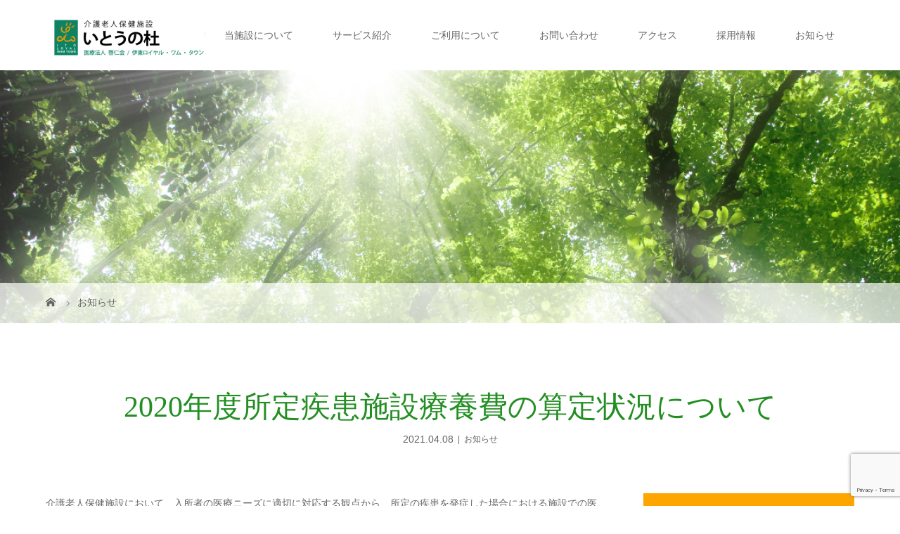

--- FILE ---
content_type: text/html; charset=UTF-8
request_url: https://www.itou-mori.jp/notice/1628/
body_size: 45684
content:
<!DOCTYPE html>
<html class="pc" lang="ja">
<head>
<meta charset="UTF-8">
<!--<meta name="description" content="介護老人保健施設において、入所者の医療ニーズに適切に対応する観点から、所定の疾患を発症した場合における施設での医療について、以下の要件を満たした場合に評価されることになりました。">-->
<meta name="viewport" content="width=device-width">
<title>2020年度所定疾患施設療養費の算定状況について | 医療法人啓仁会　介護老人保健施設いとうの杜</title>
<!--[if lt IE 9]>
<script src="https://www.itou-mori.jp/wp-content/themes/story_tcd041/story_tcd041/js/html5.js"></script>
<![endif]-->
<link rel="pingback" href="https://www.itou-mori.jp/xmlrpc.php">

<!-- All in One SEO Pack 3.2.5 によって Michael Torbert の Semper Fi Web Design[259,314] -->
<meta name="description"  content="介護老人保健施設において、入所者の医療ニーズに適切に対応する観点から、所定の疾患を発症した場合における施設での医療について、以下の要件を満たした場合に評価されることになりました。厚生労働省大臣が定める基準に基づき、所定疾患施設療養費の算定状況を公表いたします。 【算定条件】1" />

<link rel="canonical" href="https://www.itou-mori.jp/notice/1628/" />
<!-- All in One SEO Pack -->
<link rel='dns-prefetch' href='//www.google.com' />
<link rel='dns-prefetch' href='//s.w.org' />
<link rel="alternate" type="application/rss+xml" title="医療法人啓仁会　介護老人保健施設いとうの杜 &raquo; 2020年度所定疾患施設療養費の算定状況について のコメントのフィード" href="https://www.itou-mori.jp/notice/1628/feed/" />
<link rel='stylesheet' id='wp-block-library-css'  href='https://www.itou-mori.jp/wp-includes/css/dist/block-library/style.min.css?ver=5.1.19' type='text/css' media='all' />
<link rel='stylesheet' id='contact-form-7-css'  href='https://www.itou-mori.jp/wp-content/plugins/contact-form-7/includes/css/styles.css?ver=5.1.4' type='text/css' media='all' />
<link rel='stylesheet' id='contact-form-7-confirm-css'  href='https://www.itou-mori.jp/wp-content/plugins/contact-form-7-add-confirm/includes/css/styles.css?ver=5.1' type='text/css' media='all' />
<link rel='stylesheet' id='story-slick-css'  href='https://www.itou-mori.jp/wp-content/themes/story_tcd041/story_tcd041/css/slick.css?ver=5.1.19' type='text/css' media='all' />
<link rel='stylesheet' id='story-slick-theme-css'  href='https://www.itou-mori.jp/wp-content/themes/story_tcd041/story_tcd041/css/slick-theme.css?ver=5.1.19' type='text/css' media='all' />
<link rel='stylesheet' id='story-style-css'  href='https://www.itou-mori.jp/wp-content/themes/story_tcd041/story_tcd041/style.css?ver=1.4.2' type='text/css' media='all' />
<link rel='stylesheet' id='story-responsive-css'  href='https://www.itou-mori.jp/wp-content/themes/story_tcd041/story_tcd041/responsive.css?ver=1.4.2' type='text/css' media='all' />
<link rel='stylesheet' id='story-footer-bar-css'  href='https://www.itou-mori.jp/wp-content/themes/story_tcd041/story_tcd041/css/footer-bar.css?ver=1.4.2' type='text/css' media='all' />
<script type='text/javascript' src='https://www.itou-mori.jp/wp-includes/js/jquery/jquery.js?ver=1.12.4'></script>
<script type='text/javascript' src='https://www.itou-mori.jp/wp-includes/js/jquery/jquery-migrate.min.js?ver=1.4.1'></script>
<script type='text/javascript' src='https://www.itou-mori.jp/wp-content/themes/story_tcd041/story_tcd041/js/slick.min.js?ver=1.4.2'></script>
<script type='text/javascript' src='https://www.itou-mori.jp/wp-content/themes/story_tcd041/story_tcd041/js/functions.js?ver=1.4.2'></script>
<script type='text/javascript' src='https://www.itou-mori.jp/wp-content/themes/story_tcd041/story_tcd041/js/responsive.js?ver=1.4.2'></script>
<link rel='https://api.w.org/' href='https://www.itou-mori.jp/wp-json/' />
<link rel="EditURI" type="application/rsd+xml" title="RSD" href="https://www.itou-mori.jp/xmlrpc.php?rsd" />
<link rel="wlwmanifest" type="application/wlwmanifest+xml" href="https://www.itou-mori.jp/wp-includes/wlwmanifest.xml" /> 
<link rel='prev' title='お寿司★食べ放題　いとうの杜　通所リハビリテーション（デイケア）' href='https://www.itou-mori.jp/stuff/1623/' />
<link rel='next' title='バーベキュー大会♪' href='https://www.itou-mori.jp/stuff/1638/' />
<meta name="generator" content="WordPress 5.1.19" />
<link rel='shortlink' href='https://www.itou-mori.jp/?p=1628' />
<link rel="alternate" type="application/json+oembed" href="https://www.itou-mori.jp/wp-json/oembed/1.0/embed?url=https%3A%2F%2Fwww.itou-mori.jp%2Fnotice%2F1628%2F" />
<link rel="alternate" type="text/xml+oembed" href="https://www.itou-mori.jp/wp-json/oembed/1.0/embed?url=https%3A%2F%2Fwww.itou-mori.jp%2Fnotice%2F1628%2F&#038;format=xml" />
<!-- Google tag (gtag.js) -->
<script async src="https://www.googletagmanager.com/gtag/js?id=G-0E90F5ZVGN"></script>
<script>
	window.dataLayer = window.dataLayer || [];
	function gtag(){dataLayer.push(arguments);}
	gtag('js', new Date());

	gtag('config', 'G-0E90F5ZVGN');
	gtag('config', 'UA-109304894-6');
</script>
<style type="text/css">

</style>
<link rel="icon" href="https://www.itou-mori.jp/wp-content/uploads/2020/05/cropped-ロゴ-32x32.jpg" sizes="32x32" />
<link rel="icon" href="https://www.itou-mori.jp/wp-content/uploads/2020/05/cropped-ロゴ-192x192.jpg" sizes="192x192" />
<link rel="apple-touch-icon-precomposed" href="https://www.itou-mori.jp/wp-content/uploads/2020/05/cropped-ロゴ-180x180.jpg" />
<meta name="msapplication-TileImage" content="https://www.itou-mori.jp/wp-content/uploads/2020/05/cropped-ロゴ-270x270.jpg" />
<style>
.content02-button:hover, .button a:hover, .global-nav .sub-menu a:hover, .content02-button:hover, .footer-bar01, .copyright, .nav-links02-previous a, .nav-links02-next a, .pagetop a, #submit_comment:hover, .page-links a:hover, .page-links > span, .pw_form input[type="submit"]:hover, .post-password-form input[type="submit"]:hover { 
	background: #238F23; 
}
.pb_slider .slick-prev:active, .pb_slider .slick-prev:focus, .pb_slider .slick-prev:hover {
	background: #238F23 url(https://www.itou-mori.jp/wp-content/themes/story_tcd041/story_tcd041/pagebuilder/assets/img/slider_arrow1.png) no-repeat 23px; 
}
.pb_slider .slick-next:active, .pb_slider .slick-next:focus, .pb_slider .slick-next:hover {
	background: #238F23 url(https://www.itou-mori.jp/wp-content/themes/story_tcd041/story_tcd041/pagebuilder/assets/img/slider_arrow2.png) no-repeat 25px 23px; 
}
#comment_textarea textarea:focus, #guest_info input:focus, #comment_textarea textarea:focus { 
	border: 1px solid #238F23; 
}
.archive-title, .article01-title a, .article02-title a, .article03-title, .article03-category-item:hover, .article05-category-item:hover, .article04-title, .article05-title, .article06-title, .article06-category-item:hover, .column-layout01-title, .column-layout01-title, .column-layout02-title, .column-layout03-title, .column-layout04-title, .column-layout05-title, .column-layout02-title, .column-layout03-title, .column-layout04-title, .column-layout05-title, .content01-title, .content02-button, .content03-title, .content04-title, .footer-gallery-title, .global-nav a:hover,  .global-nav .current-menu-item > a, .headline-primary, .nav-links01-previous a:hover, .nav-links01-next a:hover, .post-title, .styled-post-list1-title:hover, .top-slider-content-inner:after, .breadcrumb a:hover, .article07-title, .post-category a:hover, .post-meta-box a:hover, .post-content a, .color_headline {
color: #238F23;
}
.content02, .gallery01 .slick-arrow:hover, .global-nav .sub-menu a, .headline-bar, .nav-links02-next a:hover, .nav-links02-previous a:hover, .pagetop a:hover, .top-slider-nav li.active a, .top-slider-nav li:hover a {
background: #FFA500;
}
.social-nav-item a:hover:before {
color: #FFA500;
}
.article01-title a:hover, .article02-title a:hover, .article03 a:hover .article03-title, .article04 a:hover .article04-title, .article07 a:hover .article07-title, .post-content a:hover, .headline-link:hover {
	color: #186318;
}
@media only screen and (max-width: 991px) {
	.copyright {
		background: #238F23;
	}
}
@media only screen and (max-width: 1200px) {
	.global-nav a, .global-nav a:hover {
		background: #FFA500;
	}
	.global-nav .sub-menu a {
		background: #238F23;
	}
}
.headline-font-type {
font-family: "Times New Roman", "游明朝", "Yu Mincho", "游明朝体", "YuMincho", "ヒラギノ明朝 Pro W3", "Hiragino Mincho Pro", "HiraMinProN-W3", "HGS明朝E", "ＭＳ Ｐ明朝", "MS PMincho", serif; font-weight: 500;
}
a:hover .thumbnail01 img, .thumbnail01 img:hover {
	-moz-transform: scale(1.2); -ms-transform: scale(1.2); -o-transform: scale(1.2); -webkit-transform: scale(1.2); transform: scale(1.2); }
.global-nav > ul > li > a {
color: #666666;
}
.article06 a:hover:before {
background: rgba(255, 255, 255, 0.9);
}
.footer-nav-wrapper:before {
background-color: rgba(159, 136, 110, 0.8);
}
</style>
</head>
<body class="post-template-default single single-post postid-1628 single-format-standard font-type1">
<header class="header">
	<div class="header-bar header-bar-fixed" style="background-color: #FFFFFF; color: #666666;">
		<div class="header-bar-inner inner">
			<div class="logo logo-image"><a href="https://www.itou-mori.jp/" data-label="医療法人啓仁会　介護老人保健施設いとうの杜"><img class="h_logo" src="https://www.itou-mori.jp/wp-content/uploads/2017/12/itounomorilogo-1-300x61-e1570144970353.png" alt="医療法人啓仁会　介護老人保健施設いとうの杜"></a></div>
			<a href="#" id="global-nav-button" class="global-nav-button"></a>
			<nav id="global-nav" class="global-nav"><ul id="menu-top%e3%83%a1%e3%82%a4%e3%83%b3" class="menu"><li id="menu-item-148" class="menu-item menu-item-type-custom menu-item-object-custom menu-item-has-children menu-item-148"><a href="https://www.itou-mori.jp/?page_id=108"><span></span>当施設について</a>
<ul class="sub-menu">
	<li id="menu-item-143" class="menu-item menu-item-type-post_type menu-item-object-page menu-item-143"><a href="https://www.itou-mori.jp/idea/"><span></span>理念</a></li>
	<li id="menu-item-142" class="menu-item menu-item-type-post_type menu-item-object-page menu-item-142"><a href="https://www.itou-mori.jp/about/"><span></span>施設概要</a></li>
	<li id="menu-item-137" class="menu-item menu-item-type-post_type menu-item-object-page menu-item-137"><a href="https://www.itou-mori.jp/floor/"><span></span>フロア案内</a></li>
	<li id="menu-item-860" class="menu-item menu-item-type-custom menu-item-object-custom menu-item-860"><a target="_blank" href="https://www.loyal-wam-town.jp/"><span></span>ロイヤル・ワム・タウンとは</a></li>
</ul>
</li>
<li id="menu-item-149" class="menu-item menu-item-type-custom menu-item-object-custom menu-item-has-children menu-item-149"><a href="https://www.itou-mori.jp/?page_id=116"><span></span>サービス紹介</a>
<ul class="sub-menu">
	<li id="menu-item-141" class="menu-item menu-item-type-post_type menu-item-object-page menu-item-141"><a href="https://www.itou-mori.jp/stay/"><span></span>施設入所サービス</a></li>
	<li id="menu-item-144" class="menu-item menu-item-type-post_type menu-item-object-page menu-item-144"><a href="https://www.itou-mori.jp/short-stay/"><span></span>短期入所サービス</a></li>
	<li id="menu-item-146" class="menu-item menu-item-type-post_type menu-item-object-page menu-item-146"><a href="https://www.itou-mori.jp/outpatient-reha/"><span></span>通所リハビリテーション</a></li>
	<li id="menu-item-575" class="menu-item menu-item-type-post_type menu-item-object-page menu-item-575"><a href="https://www.itou-mori.jp/visiting/"><span></span>居宅介護支援サービス</a></li>
	<li id="menu-item-138" class="menu-item menu-item-type-post_type menu-item-object-page menu-item-138"><a href="https://www.itou-mori.jp/reha/"><span></span>リハビリテーション</a></li>
</ul>
</li>
<li id="menu-item-696" class="menu-item menu-item-type-custom menu-item-object-custom menu-item-has-children menu-item-696"><a href="https://www.itou-mori.jp/?page_id=126"><span></span>ご利用について</a>
<ul class="sub-menu">
	<li id="menu-item-343" class="menu-item menu-item-type-custom menu-item-object-custom menu-item-343"><a href="https://www.itou-mori.jp/?page_id=126"><span></span>ご利用までの流れ</a></li>
	<li id="menu-item-140" class="menu-item menu-item-type-post_type menu-item-object-page menu-item-140"><a href="https://www.itou-mori.jp/price/"><span></span>利用料</a></li>
	<li id="menu-item-135" class="menu-item menu-item-type-post_type menu-item-object-page menu-item-135"><a href="https://www.itou-mori.jp/questions/"><span></span>よくある質問</a></li>
</ul>
</li>
<li id="menu-item-540" class="menu-item menu-item-type-post_type menu-item-object-page menu-item-540"><a href="https://www.itou-mori.jp/contact/"><span></span>お問い合わせ</a></li>
<li id="menu-item-136" class="menu-item menu-item-type-post_type menu-item-object-page menu-item-136"><a href="https://www.itou-mori.jp/access/"><span></span>アクセス</a></li>
<li id="menu-item-151" class="menu-item menu-item-type-custom menu-item-object-custom menu-item-has-children menu-item-151"><a href="#"><span></span>採用情報</a>
<ul class="sub-menu">
	<li id="menu-item-910" class="menu-item menu-item-type-custom menu-item-object-custom menu-item-910"><a target="_blank" href="https://wamtown-recruit.jp/job-search?uid=WT01026,WT01028"><span></span>求人検索／採用情報</a></li>
	<li id="menu-item-1501" class="menu-item menu-item-type-custom menu-item-object-custom menu-item-1501"><a target="_blank" href="https://saiyo-jobs.com/keijinkai/"><span></span>高校生向けﾘｸﾙｰﾄｻｲﾄ</a></li>
	<li id="menu-item-909" class="menu-item menu-item-type-custom menu-item-object-custom menu-item-909"><a target="_blank" href="https://career.m3.com/kuchikominavi/official/keijinkai/index"><span></span>医師採用情報</a></li>
</ul>
</li>
<li id="menu-item-1286" class="menu-item menu-item-type-taxonomy menu-item-object-category current-post-ancestor current-menu-parent current-post-parent menu-item-1286"><a href="https://www.itou-mori.jp/category/notice/"><span></span>お知らせ</a></li>
</ul></nav>		</div>
	</div>
	<div class="signage" style="background-image: url(https://www.itou-mori.jp/wp-content/uploads/2017/11/AdobeStock_34788807.jpeg);">
		<div class="signage-content" style="text-shadow: 2px 2px 2px #888888">
			<h1 class="signage-title headline-font-type" style="color: #FFFFFF; font-size: 50px;"></h1>
			<p class="signage-title-sub" style="color: #FFFFFF; font-size: 16px;"></p>
		</div>
	</div>
	<div class="breadcrumb-wrapper">
		<ul class="breadcrumb inner" itemscope itemtype="http://schema.org/BreadcrumbList">
			<li class="home" itemprop="itemListElement" itemscope itemtype="http://schema.org/ListItem">
				<a href="https://www.itou-mori.jp/" itemscope itemtype="http://schema.org/Thing" itemprop="item">
					<span itemprop="name">HOME</span>
				</a>
				<meta itemprop="position" content="1" />
			</li>
						<!--<li itemprop="itemListElement" itemscope itemtype="http://schema.org/ListItem">
				<a href="https://www.itou-mori.jp">
					<span itemprop="name">ブログ</span>
				</a>
				<meta itemprop="position" content="2" />
			</li>-->
			<li itemprop="itemListElement" itemscope itemtype="http://schema.org/ListItem">
							<a href="https://www.itou-mori.jp/category/notice/" itemscope itemtype="http://schema.org/Thing" itemprop="item">
					<span itemprop="name">お知らせ</span>
				</a>
							<meta itemprop="position" content="3" />
						</li>
					</ul>
	</div>
</header>
<div class="main">
	<div class="inner">
		<div class="post-header">
			<h1 class="post-title headline-font-type" style="font-size: 42px;">2020年度所定疾患施設療養費の算定状況について</h1>
			<p class="post-meta">
				<time class="post-date" datetime="2021-04-08">2021.04.08</time><span class="post-category"><a href="https://www.itou-mori.jp/category/notice/" rel="category tag">お知らせ</a></span>			</p>
		</div>
		<div class="clearfix">
			<div class="primary fleft">
				<div class="post-content" style="font-size: 14px;">

<p>介護老人保健施設において、入所者の医療ニーズに適切に対応する観点から、所定の疾患を発症した場合における施設での医療について、以下の要件を満たした場合に評価されることになりました。厚生労働省大臣が定める基準に基づき、所定疾患施設療養費の算定状況を公表いたします。</p>



<p>【算定条件】<br>1.所定疾患施設療養費は、肺炎等により治療を必要とする状態となった入所者様に対し、治療管理として投薬、検査、注射、処置等が行われた場合に、1回に連続する7日を限度とし、月1回に限り算定するものであるので、1月に連続しない1日を7回算定することは認められないものであること。<br>2.所定疾患施設療養費と緊急時施設療養費は同時に算定することはできないこと。<br>3.所定疾患施設療養費の対象となる入所者の状態は次のとおりであること。<br>イ) 肺炎<br>ロ) 尿路感染症<br>ハ) 帯状疱疹（抗ウィルス剤の点滴注射を必要とする場合に限る）</p>



<p>4.算定する場合にあっては、診断名、診断を行った日、実施した投薬、検査、注射、処置の内容等を診療録に記載しておくこと。<br>5.請求に際して、診断、行った検査、治療内容等を記載すること。<br>6.当該加算の算定開始後は、治療の実施状況について公表することとする。公表に当たっては、介護サービス情報の公表制度を活用する等により、前年度の当該加算の算定状況を報告すること。</p>



<p>2020年度算定状況につきまして下記より公表いたします。</p>



<p style="text-align:center"><strong><em><a href="https://www.itou-mori.jp/wp-content/uploads/2021/04/令和2年度所定疾患HP公表.pdf">2020年度所定疾患施設療養費の算定状況</a></em></strong></p>
				</div>
				<!-- banner1 -->
				<div class="single_share clearfix" id="single_share_bottom">
<div class="share-type5 share-btm">
	<div class="sns_default_top">
		<ul class="clearfix">
			<li class="default twitter_button">
				<a href="https://twitter.com/share" class="twitter-share-button">Tweet</a>
			</li>
			<li class="default fblike_button">
				<div class="fb-like" data-href="https://www.itou-mori.jp/notice/1628/" data-send="false" data-layout="button_count" data-width="450" data-show-faces="false"></div>
			</li>
			<li class="default fbshare_button2">
				<div class="fb-share-button" data-href="https://www.itou-mori.jp/notice/1628/" data-layout="button_count"></div>
			</li>
			<li class="default google_button">
				<div class="socialbutton gplus-button">
					<div class="g-plusone" data-size="medium"></div>
				</div>
			</li>
	</ul>
</div>
</div>
				</div>
				<ul class="post-meta-box clearfix">
					<li class="post-meta-box-item post-meta-box-category"><a href="https://www.itou-mori.jp/category/notice/" rel="category tag">お知らせ</a></li>
				</ul>
				<ul class="nav-links01 headline-font-type clearfix">
					<li class="nav-links01-previous">
						<a href="https://www.itou-mori.jp/stuff/1623/">お寿司★食べ放題　いとうの杜　通所リハビリテーション（デイケア）</a>
					</li>
					<li class="nav-links01-next">
						<a href="https://www.itou-mori.jp/stuff/1638/">バーベキュー大会♪</a>
					</li>
				</ul>
				<!-- banner2 -->
				<section>
					<h3 class="headline-bar">関連記事</h3>
					<div class="flex flex-wrap">
						<article class="article01 clearfix">
							<a class="article01-thumbnail thumbnail01" href="https://www.itou-mori.jp/notice/1330/">
<img width="280" height="280" src="https://www.itou-mori.jp/wp-content/uploads/2020/02/IMG_6608-280x280.jpg" class="attachment-size1 size-size1 wp-post-image" alt="" srcset="https://www.itou-mori.jp/wp-content/uploads/2020/02/IMG_6608-280x280.jpg 280w, https://www.itou-mori.jp/wp-content/uploads/2020/02/IMG_6608-150x150.jpg 150w, https://www.itou-mori.jp/wp-content/uploads/2020/02/IMG_6608-300x300.jpg 300w, https://www.itou-mori.jp/wp-content/uploads/2020/02/IMG_6608-120x120.jpg 120w" sizes="(max-width: 280px) 100vw, 280px" />							</a>
							<h4 class="article01-title headline-font-type">
								<a href="https://www.itou-mori.jp/notice/1330/">面会中止の継続について</a>
							</h4>
						</article>
						<article class="article01 clearfix">
							<a class="article01-thumbnail thumbnail01" href="https://www.itou-mori.jp/notice/1730/">
								<img src="https://www.itou-mori.jp/wp-content/themes/story_tcd041/story_tcd041/img/common/no-image-280x280.gif" alt="新型コロナウイルス感染発生のお知らせ">
							</a>
							<h4 class="article01-title headline-font-type">
								<a href="https://www.itou-mori.jp/notice/1730/">新型コロナウイルス感染発生のお知らせ</a>
							</h4>
						</article>
						<article class="article01 clearfix">
							<a class="article01-thumbnail thumbnail01" href="https://www.itou-mori.jp/notice/2044/">
<img width="280" height="280" src="https://www.itou-mori.jp/wp-content/uploads/2019/01/無題-280x280.png" class="attachment-size1 size-size1 wp-post-image" alt="" srcset="https://www.itou-mori.jp/wp-content/uploads/2019/01/無題-280x280.png 280w, https://www.itou-mori.jp/wp-content/uploads/2019/01/無題-150x150.png 150w, https://www.itou-mori.jp/wp-content/uploads/2019/01/無題-300x300.png 300w, https://www.itou-mori.jp/wp-content/uploads/2019/01/無題-120x120.png 120w" sizes="(max-width: 280px) 100vw, 280px" />							</a>
							<h4 class="article01-title headline-font-type">
								<a href="https://www.itou-mori.jp/notice/2044/">2023年度所定疾患施設療養費の算定状況...</a>
							</h4>
						</article>
						<article class="article01 clearfix">
							<a class="article01-thumbnail thumbnail01" href="https://www.itou-mori.jp/notice/1275/">
<img width="280" height="280" src="https://www.itou-mori.jp/wp-content/uploads/2017/10/松戸さん-1-280x280.jpg" class="attachment-size1 size-size1 wp-post-image" alt="いとうの杜_スタッフ8" srcset="https://www.itou-mori.jp/wp-content/uploads/2017/10/松戸さん-1-280x280.jpg 280w, https://www.itou-mori.jp/wp-content/uploads/2017/10/松戸さん-1-150x150.jpg 150w, https://www.itou-mori.jp/wp-content/uploads/2017/10/松戸さん-1-300x300.jpg 300w, https://www.itou-mori.jp/wp-content/uploads/2017/10/松戸さん-1-120x120.jpg 120w" sizes="(max-width: 280px) 100vw, 280px" />							</a>
							<h4 class="article01-title headline-font-type">
								<a href="https://www.itou-mori.jp/notice/1275/">当施設は「在宅強化型介護老人保健施設」と...</a>
							</h4>
						</article>
						<article class="article01 clearfix">
							<a class="article01-thumbnail thumbnail01" href="https://www.itou-mori.jp/notice/1932/">
<img width="280" height="280" src="https://www.itou-mori.jp/wp-content/uploads/2023/06/中吊り求人広告-280x280.jpg" class="attachment-size1 size-size1 wp-post-image" alt="" srcset="https://www.itou-mori.jp/wp-content/uploads/2023/06/中吊り求人広告-280x280.jpg 280w, https://www.itou-mori.jp/wp-content/uploads/2023/06/中吊り求人広告-150x150.jpg 150w, https://www.itou-mori.jp/wp-content/uploads/2023/06/中吊り求人広告-300x300.jpg 300w, https://www.itou-mori.jp/wp-content/uploads/2023/06/中吊り求人広告-120x120.jpg 120w" sizes="(max-width: 280px) 100vw, 280px" />							</a>
							<h4 class="article01-title headline-font-type">
								<a href="https://www.itou-mori.jp/notice/1932/">求人募集のご案内</a>
							</h4>
						</article>
						<article class="article01 clearfix">
							<a class="article01-thumbnail thumbnail01" href="https://www.itou-mori.jp/notice/1957/">
								<img src="https://www.itou-mori.jp/wp-content/themes/story_tcd041/story_tcd041/img/common/no-image-280x280.gif" alt="【お知らせ】修繕工事の一般競争入札について（公告）">
							</a>
							<h4 class="article01-title headline-font-type">
								<a href="https://www.itou-mori.jp/notice/1957/">【お知らせ】修繕工事の一般競争入札につい...</a>
							</h4>
						</article>
						<article class="article01 clearfix">
							<a class="article01-thumbnail thumbnail01" href="https://www.itou-mori.jp/notice/1141/">
<img width="280" height="280" src="https://www.itou-mori.jp/wp-content/uploads/2019/11/IMG_6156-280x280.jpg" class="attachment-size1 size-size1 wp-post-image" alt="" srcset="https://www.itou-mori.jp/wp-content/uploads/2019/11/IMG_6156-280x280.jpg 280w, https://www.itou-mori.jp/wp-content/uploads/2019/11/IMG_6156-150x150.jpg 150w, https://www.itou-mori.jp/wp-content/uploads/2019/11/IMG_6156-300x300.jpg 300w, https://www.itou-mori.jp/wp-content/uploads/2019/11/IMG_6156-120x120.jpg 120w" sizes="(max-width: 280px) 100vw, 280px" />							</a>
							<h4 class="article01-title headline-font-type">
								<a href="https://www.itou-mori.jp/notice/1141/">スタッフ勉強会</a>
							</h4>
						</article>
						<article class="article01 clearfix">
							<a class="article01-thumbnail thumbnail01" href="https://www.itou-mori.jp/notice/157/">
<img width="280" height="280" src="https://www.itou-mori.jp/wp-content/uploads/2017/10/1IMG_2634-280x280.jpg" class="attachment-size1 size-size1 wp-post-image" alt="" srcset="https://www.itou-mori.jp/wp-content/uploads/2017/10/1IMG_2634-280x280.jpg 280w, https://www.itou-mori.jp/wp-content/uploads/2017/10/1IMG_2634-150x150.jpg 150w, https://www.itou-mori.jp/wp-content/uploads/2017/10/1IMG_2634-300x300.jpg 300w, https://www.itou-mori.jp/wp-content/uploads/2017/10/1IMG_2634-120x120.jpg 120w" sizes="(max-width: 280px) 100vw, 280px" />							</a>
							<h4 class="article01-title headline-font-type">
								<a href="https://www.itou-mori.jp/notice/157/">いとうの杜&#8221;美味しい瓦版”</a>
							</h4>
						</article>
					</div>
				</section>
			</div>
		<div class="secondary fright">
<div class="side_widget clearfix widget_categories" id="categories-2">
<h4 class="headline-bar">カテゴリー</h4>		<ul>
				<li class="cat-item cat-item-1"><a href="https://www.itou-mori.jp/category/uncategorized/" >Uncategorized</a>
</li>
	<li class="cat-item cat-item-6"><a href="https://www.itou-mori.jp/category/colum/" >『初めての老健』基礎講座</a>
</li>
	<li class="cat-item cat-item-3"><a href="https://www.itou-mori.jp/category/notice/" >お知らせ</a>
</li>
	<li class="cat-item cat-item-5"><a href="https://www.itou-mori.jp/category/events/" >イベント</a>
</li>
	<li class="cat-item cat-item-7"><a href="https://www.itou-mori.jp/category/stuff/" >スタッフより</a>
</li>
	<li class="cat-item cat-item-8"><a href="https://www.itou-mori.jp/category/newsletter/" >広報誌</a>
</li>
		</ul>
			</div>
		<div class="side_widget clearfix widget_recent_entries" id="recent-posts-2">
		<h4 class="headline-bar">最近の投稿</h4>		<ul>
											<li>
					<a href="https://www.itou-mori.jp/notice/2177/">ご利用者様への面会について</a>
									</li>
											<li>
					<a href="https://www.itou-mori.jp/newsletter/2175/">いとうの杜新聞★10月号</a>
									</li>
											<li>
					<a href="https://www.itou-mori.jp/newsletter/2173/">いとうの杜新聞☆9月号</a>
									</li>
											<li>
					<a href="https://www.itou-mori.jp/newsletter/2171/">いとうの杜新聞★8月号</a>
									</li>
											<li>
					<a href="https://www.itou-mori.jp/newsletter/2169/">いとうの杜新聞☆7月号</a>
									</li>
					</ul>
		</div>
<div class="side_widget clearfix widget_archive" id="archives-2">
<h4 class="headline-bar">アーカイブ</h4>		<ul>
				<li><a href='https://www.itou-mori.jp/date/2025/11/'>2025年11月</a></li>
	<li><a href='https://www.itou-mori.jp/date/2025/06/'>2025年6月</a></li>
	<li><a href='https://www.itou-mori.jp/date/2025/04/'>2025年4月</a></li>
	<li><a href='https://www.itou-mori.jp/date/2025/03/'>2025年3月</a></li>
	<li><a href='https://www.itou-mori.jp/date/2025/01/'>2025年1月</a></li>
	<li><a href='https://www.itou-mori.jp/date/2024/12/'>2024年12月</a></li>
	<li><a href='https://www.itou-mori.jp/date/2024/11/'>2024年11月</a></li>
	<li><a href='https://www.itou-mori.jp/date/2024/10/'>2024年10月</a></li>
	<li><a href='https://www.itou-mori.jp/date/2024/09/'>2024年9月</a></li>
	<li><a href='https://www.itou-mori.jp/date/2024/08/'>2024年8月</a></li>
	<li><a href='https://www.itou-mori.jp/date/2024/07/'>2024年7月</a></li>
	<li><a href='https://www.itou-mori.jp/date/2024/06/'>2024年6月</a></li>
	<li><a href='https://www.itou-mori.jp/date/2024/05/'>2024年5月</a></li>
	<li><a href='https://www.itou-mori.jp/date/2024/04/'>2024年4月</a></li>
	<li><a href='https://www.itou-mori.jp/date/2024/03/'>2024年3月</a></li>
	<li><a href='https://www.itou-mori.jp/date/2024/02/'>2024年2月</a></li>
	<li><a href='https://www.itou-mori.jp/date/2024/01/'>2024年1月</a></li>
	<li><a href='https://www.itou-mori.jp/date/2023/12/'>2023年12月</a></li>
	<li><a href='https://www.itou-mori.jp/date/2023/11/'>2023年11月</a></li>
	<li><a href='https://www.itou-mori.jp/date/2023/08/'>2023年8月</a></li>
	<li><a href='https://www.itou-mori.jp/date/2023/07/'>2023年7月</a></li>
	<li><a href='https://www.itou-mori.jp/date/2023/06/'>2023年6月</a></li>
	<li><a href='https://www.itou-mori.jp/date/2023/05/'>2023年5月</a></li>
	<li><a href='https://www.itou-mori.jp/date/2023/04/'>2023年4月</a></li>
	<li><a href='https://www.itou-mori.jp/date/2023/02/'>2023年2月</a></li>
	<li><a href='https://www.itou-mori.jp/date/2023/01/'>2023年1月</a></li>
	<li><a href='https://www.itou-mori.jp/date/2022/12/'>2022年12月</a></li>
	<li><a href='https://www.itou-mori.jp/date/2022/11/'>2022年11月</a></li>
	<li><a href='https://www.itou-mori.jp/date/2022/10/'>2022年10月</a></li>
	<li><a href='https://www.itou-mori.jp/date/2022/09/'>2022年9月</a></li>
	<li><a href='https://www.itou-mori.jp/date/2022/08/'>2022年8月</a></li>
	<li><a href='https://www.itou-mori.jp/date/2022/07/'>2022年7月</a></li>
	<li><a href='https://www.itou-mori.jp/date/2022/06/'>2022年6月</a></li>
	<li><a href='https://www.itou-mori.jp/date/2022/05/'>2022年5月</a></li>
	<li><a href='https://www.itou-mori.jp/date/2022/04/'>2022年4月</a></li>
	<li><a href='https://www.itou-mori.jp/date/2022/03/'>2022年3月</a></li>
	<li><a href='https://www.itou-mori.jp/date/2022/02/'>2022年2月</a></li>
	<li><a href='https://www.itou-mori.jp/date/2022/01/'>2022年1月</a></li>
	<li><a href='https://www.itou-mori.jp/date/2021/12/'>2021年12月</a></li>
	<li><a href='https://www.itou-mori.jp/date/2021/11/'>2021年11月</a></li>
	<li><a href='https://www.itou-mori.jp/date/2021/10/'>2021年10月</a></li>
	<li><a href='https://www.itou-mori.jp/date/2021/09/'>2021年9月</a></li>
	<li><a href='https://www.itou-mori.jp/date/2021/08/'>2021年8月</a></li>
	<li><a href='https://www.itou-mori.jp/date/2021/07/'>2021年7月</a></li>
	<li><a href='https://www.itou-mori.jp/date/2021/06/'>2021年6月</a></li>
	<li><a href='https://www.itou-mori.jp/date/2021/05/'>2021年5月</a></li>
	<li><a href='https://www.itou-mori.jp/date/2021/04/'>2021年4月</a></li>
	<li><a href='https://www.itou-mori.jp/date/2021/03/'>2021年3月</a></li>
	<li><a href='https://www.itou-mori.jp/date/2021/02/'>2021年2月</a></li>
	<li><a href='https://www.itou-mori.jp/date/2021/01/'>2021年1月</a></li>
	<li><a href='https://www.itou-mori.jp/date/2020/12/'>2020年12月</a></li>
	<li><a href='https://www.itou-mori.jp/date/2020/10/'>2020年10月</a></li>
	<li><a href='https://www.itou-mori.jp/date/2020/09/'>2020年9月</a></li>
	<li><a href='https://www.itou-mori.jp/date/2020/08/'>2020年8月</a></li>
	<li><a href='https://www.itou-mori.jp/date/2020/07/'>2020年7月</a></li>
	<li><a href='https://www.itou-mori.jp/date/2020/06/'>2020年6月</a></li>
	<li><a href='https://www.itou-mori.jp/date/2020/05/'>2020年5月</a></li>
	<li><a href='https://www.itou-mori.jp/date/2020/04/'>2020年4月</a></li>
	<li><a href='https://www.itou-mori.jp/date/2020/03/'>2020年3月</a></li>
	<li><a href='https://www.itou-mori.jp/date/2020/02/'>2020年2月</a></li>
	<li><a href='https://www.itou-mori.jp/date/2020/01/'>2020年1月</a></li>
	<li><a href='https://www.itou-mori.jp/date/2019/12/'>2019年12月</a></li>
	<li><a href='https://www.itou-mori.jp/date/2019/11/'>2019年11月</a></li>
	<li><a href='https://www.itou-mori.jp/date/2019/04/'>2019年4月</a></li>
	<li><a href='https://www.itou-mori.jp/date/2019/01/'>2019年1月</a></li>
	<li><a href='https://www.itou-mori.jp/date/2018/12/'>2018年12月</a></li>
	<li><a href='https://www.itou-mori.jp/date/2018/09/'>2018年9月</a></li>
	<li><a href='https://www.itou-mori.jp/date/2017/10/'>2017年10月</a></li>
	<li><a href='https://www.itou-mori.jp/date/2017/08/'>2017年8月</a></li>
	<li><a href='https://www.itou-mori.jp/date/2017/07/'>2017年7月</a></li>
	<li><a href='https://www.itou-mori.jp/date/2017/06/'>2017年6月</a></li>
	<li><a href='https://www.itou-mori.jp/date/2017/05/'>2017年5月</a></li>
	<li><a href='https://www.itou-mori.jp/date/2017/04/'>2017年4月</a></li>
	<li><a href='https://www.itou-mori.jp/date/2017/03/'>2017年3月</a></li>
	<li><a href='https://www.itou-mori.jp/date/2017/02/'>2017年2月</a></li>
	<li><a href='https://www.itou-mori.jp/date/2017/01/'>2017年1月</a></li>
	<li><a href='https://www.itou-mori.jp/date/2016/12/'>2016年12月</a></li>
	<li><a href='https://www.itou-mori.jp/date/2016/11/'>2016年11月</a></li>
	<li><a href='https://www.itou-mori.jp/date/2016/10/'>2016年10月</a></li>
	<li><a href='https://www.itou-mori.jp/date/2016/09/'>2016年9月</a></li>
	<li><a href='https://www.itou-mori.jp/date/2016/08/'>2016年8月</a></li>
	<li><a href='https://www.itou-mori.jp/date/2016/06/'>2016年6月</a></li>
	<li><a href='https://www.itou-mori.jp/date/2016/05/'>2016年5月</a></li>
		</ul>
			</div>
		</div>
		</div>
	</div>
</div>
<footer class="footer">
	<section class="footer-gallery">
		<h2 class="footer-gallery-title headline-font-type" style="font-size: 40px;"></h2>
		<div class="footer-gallery-slider">
		</div>
	</section>
	<div class="footer-nav-wrapper" style="background-image: url(https://www.itou-mori.jp/wp-content/uploads/2017/11/F_49T2022.png);">
		<div class="footer-nav inner">
			<div class="footer-nav-inner">
<div class="footer-widget clearfix widget_nav_menu" id="nav_menu-2">
<h3 class="footer-widget-title">当施設について</h3><div class="menu-%e3%83%95%e3%83%83%e3%82%bf%e3%83%bc%ef%bc%91-container"><ul id="menu-%e3%83%95%e3%83%83%e3%82%bf%e3%83%bc%ef%bc%91" class="menu"><li id="menu-item-517" class="menu-item menu-item-type-post_type menu-item-object-page menu-item-517"><a href="https://www.itou-mori.jp/idea/">理念</a></li>
<li id="menu-item-516" class="menu-item menu-item-type-post_type menu-item-object-page menu-item-516"><a href="https://www.itou-mori.jp/about/">施設概要</a></li>
<li id="menu-item-514" class="menu-item menu-item-type-post_type menu-item-object-page menu-item-514"><a href="https://www.itou-mori.jp/floor/">フロア案内</a></li>
<li id="menu-item-569" class="menu-item menu-item-type-post_type menu-item-object-page menu-item-569"><a href="https://www.itou-mori.jp/access/">アクセス</a></li>
<li id="menu-item-568" class="menu-item menu-item-type-post_type menu-item-object-page menu-item-568"><a href="https://www.itou-mori.jp/privacy/">個人情報保護方針</a></li>
</ul></div></div>
<div class="footer-widget clearfix widget_nav_menu" id="nav_menu-7">
<h3 class="footer-widget-title">ご利用について</h3><div class="menu-%e3%83%95%e3%83%83%e3%82%bf%e3%83%bc1-5-container"><ul id="menu-%e3%83%95%e3%83%83%e3%82%bf%e3%83%bc1-5" class="menu"><li id="menu-item-572" class="menu-item menu-item-type-post_type menu-item-object-page menu-item-572"><a href="https://www.itou-mori.jp/flow/">ご利用までの流れ</a></li>
<li id="menu-item-571" class="menu-item menu-item-type-post_type menu-item-object-page menu-item-571"><a href="https://www.itou-mori.jp/price/">利用料</a></li>
<li id="menu-item-570" class="menu-item menu-item-type-post_type menu-item-object-page menu-item-570"><a href="https://www.itou-mori.jp/questions/">よくある質問</a></li>
</ul></div></div>
<div class="footer-widget clearfix widget_nav_menu" id="nav_menu-4">
<h3 class="footer-widget-title">サービス紹介</h3><div class="menu-%e3%83%95%e3%83%83%e3%82%bf%e3%83%bc%ef%bc%92-container"><ul id="menu-%e3%83%95%e3%83%83%e3%82%bf%e3%83%bc%ef%bc%92" class="menu"><li id="menu-item-519" class="menu-item menu-item-type-post_type menu-item-object-page menu-item-519"><a href="https://www.itou-mori.jp/stay/">施設入所サービス</a></li>
<li id="menu-item-522" class="menu-item menu-item-type-post_type menu-item-object-page menu-item-522"><a href="https://www.itou-mori.jp/short-stay/">短期入所サービス</a></li>
<li id="menu-item-523" class="menu-item menu-item-type-post_type menu-item-object-page menu-item-523"><a href="https://www.itou-mori.jp/outpatient-reha/">通所リハビリテーション</a></li>
<li id="menu-item-518" class="menu-item menu-item-type-post_type menu-item-object-page menu-item-518"><a href="https://www.itou-mori.jp/visiting/">居宅介護支援サービス</a></li>
<li id="menu-item-520" class="menu-item menu-item-type-post_type menu-item-object-page menu-item-520"><a href="https://www.itou-mori.jp/reha/">リハビリテーション</a></li>
</ul></div></div>
<div class="footer-widget clearfix widget_nav_menu" id="nav_menu-5">
<h3 class="footer-widget-title">お知らせ</h3><div class="menu-%e3%83%95%e3%83%83%e3%82%bf%e3%83%bc%ef%bc%94-container"><ul id="menu-%e3%83%95%e3%83%83%e3%82%bf%e3%83%bc%ef%bc%94" class="menu"><li id="menu-item-529" class="menu-item menu-item-type-taxonomy menu-item-object-category current-post-ancestor current-menu-parent current-post-parent menu-item-529"><a href="https://www.itou-mori.jp/category/notice/">お知らせ</a></li>
<li id="menu-item-800" class="menu-item menu-item-type-taxonomy menu-item-object-category menu-item-800"><a href="https://www.itou-mori.jp/category/newsletter/">広報誌</a></li>
<li id="menu-item-801" class="menu-item menu-item-type-taxonomy menu-item-object-category menu-item-801"><a href="https://www.itou-mori.jp/category/events/">イベント</a></li>
<li id="menu-item-528" class="menu-item menu-item-type-taxonomy menu-item-object-category menu-item-528"><a href="https://www.itou-mori.jp/category/stuff/">スタッフより</a></li>
<li id="menu-item-576" class="menu-item menu-item-type-taxonomy menu-item-object-category menu-item-576"><a href="https://www.itou-mori.jp/category/colum/">『初めての老健』基礎講座</a></li>
</ul></div></div>
<div class="footer-widget clearfix widget_nav_menu" id="nav_menu-8">
<h3 class="footer-widget-title">お問い合わせ</h3><div class="menu-%e3%83%95%e3%83%83%e3%82%bf%e3%83%bc5-container"><ul id="menu-%e3%83%95%e3%83%83%e3%82%bf%e3%83%bc5" class="menu"><li id="menu-item-577" class="menu-item menu-item-type-post_type menu-item-object-page menu-item-577"><a href="https://www.itou-mori.jp/contact/">お問い合わせ</a></li>
</ul></div></div>
<div class="footer-widget clearfix widget_nav_menu" id="nav_menu-19">
<h3 class="footer-widget-title">当法人について</h3><div class="menu-%e3%83%95%e3%83%83%e3%82%bf%e3%83%bc6-container"><ul id="menu-%e3%83%95%e3%83%83%e3%82%bf%e3%83%bc6" class="menu"><li id="menu-item-861" class="menu-item menu-item-type-custom menu-item-object-custom menu-item-861"><a target="_blank" href="https://www.loyal-wam-town.jp/">ロイヤル・ワム・タウン</a></li>
<li id="menu-item-911" class="menu-item menu-item-type-custom menu-item-object-custom menu-item-911"><a target="_blank" href="https://career.m3.com/kuchikominavi/official/keijinkai/index">医師採用情報</a></li>
<li id="menu-item-533" class="menu-item menu-item-type-custom menu-item-object-custom menu-item-533"><a target="_blank" href="https://wamtown-recruit.jp/job-search?uid=WT01026,WT01028">コメディカル採用情報</a></li>
</ul></div></div>
			</div>
		</div>
	</div>
	<div class="footer-content inner">
		<div class="footer-logo footer-logo-text" style="font-size: 26px;"><a href="https://www.itou-mori.jp/">医療法人啓仁会　介護老人保健施設いとうの杜</a></div>
		<p class="align1">医療法人 啓仁会<br />
介護老人保健施設 いとうの杜<br />
<br />
〒414-0002 静岡県伊東市湯川288番地9<br />
TEL：0557-35-4165 / FAX：0557-35-4101<br />
〈E-Mail〉 mori@tl-wam.or.jp</p>
	</div>
	<div class="footer-bar01">
		<div class="footer-bar01-inner">
			<ul class="social-nav">
				<li class="social-nav-instagram  social-nav-item"><a href="https://instagram.com/ito4165?r=nametag" target="_blank"></a></li>
				<li class="social-nav-rss social-nav-item"><a href="https://www.itou-mori.jp/feed/" target="_blank"></a></li>
			</ul>
			<p class="copyright"><small>Copyright &copy; 医療法人啓仁会　介護老人保健施設いとうの杜. All rights reserved.</small></p>
			<div id="pagetop" class="pagetop">
				<a href="#"></a>
			</div>
		</div>
	</div>
</footer>
<script type='text/javascript'>
/* <![CDATA[ */
var wpcf7 = {"apiSettings":{"root":"https:\/\/www.itou-mori.jp\/wp-json\/contact-form-7\/v1","namespace":"contact-form-7\/v1"}};
/* ]]> */
</script>
<script type='text/javascript' src='https://www.itou-mori.jp/wp-content/plugins/contact-form-7/includes/js/scripts.js?ver=5.1.4'></script>
<script type='text/javascript' src='https://www.itou-mori.jp/wp-includes/js/jquery/jquery.form.min.js?ver=4.2.1'></script>
<script type='text/javascript' src='https://www.itou-mori.jp/wp-content/plugins/contact-form-7-add-confirm/includes/js/scripts.js?ver=5.1'></script>
<script type='text/javascript' src='https://www.google.com/recaptcha/api.js?render=6LfcnEApAAAAAO4Csxru3t0T5V9ZOKIVwcC84F2n&#038;ver=3.0'></script>
<script type='text/javascript' src='https://www.itou-mori.jp/wp-content/themes/story_tcd041/story_tcd041/js/comment.js?ver=1.4.2'></script>
<script type='text/javascript' src='https://www.itou-mori.jp/wp-content/themes/story_tcd041/story_tcd041/js/footer-bar.js?ver=1.4.2'></script>
<script type='text/javascript' src='https://www.itou-mori.jp/wp-includes/js/wp-embed.min.js?ver=5.1.19'></script>
<script type="text/javascript">
( function( grecaptcha, sitekey, actions ) {

	var wpcf7recaptcha = {

		execute: function( action ) {
			grecaptcha.execute(
				sitekey,
				{ action: action }
			).then( function( token ) {
				var forms = document.getElementsByTagName( 'form' );

				for ( var i = 0; i < forms.length; i++ ) {
					var fields = forms[ i ].getElementsByTagName( 'input' );

					for ( var j = 0; j < fields.length; j++ ) {
						var field = fields[ j ];

						if ( 'g-recaptcha-response' === field.getAttribute( 'name' ) ) {
							field.setAttribute( 'value', token );
							break;
						}
					}
				}
			} );
		},

		executeOnHomepage: function() {
			wpcf7recaptcha.execute( actions[ 'homepage' ] );
		},

		executeOnContactform: function() {
			wpcf7recaptcha.execute( actions[ 'contactform' ] );
		},

	};

	grecaptcha.ready(
		wpcf7recaptcha.executeOnHomepage
	);

	document.addEventListener( 'change',
		wpcf7recaptcha.executeOnContactform, false
	);

	document.addEventListener( 'wpcf7submit',
		wpcf7recaptcha.executeOnHomepage, false
	);

} )(
	grecaptcha,
	'6LfcnEApAAAAAO4Csxru3t0T5V9ZOKIVwcC84F2n',
	{"homepage":"homepage","contactform":"contactform"}
);
</script>
<script>
jQuery(function(){
jQuery(".footer-gallery-slider").slick({
 
		autoplay: true,
		draggable: true,
		infinite: true,
		arrows: false,
		slidesToShow: 4,
		responsive: [
    		{
     			breakpoint: 992,
      			settings: {
        			slidesToShow: 3
    			}
    		},
    		{
     			breakpoint: 768,
      			settings: {
        			slidesToShow: 2
      			}
    		}
  		]
	});
});
</script>
<script>!function(d,s,id){var js,fjs=d.getElementsByTagName(s)[0],p=/^http:/.test(d.location)?'http':'https';if(!d.getElementById(id)){js=d.createElement(s);js.id=id;js.src=p+'://platform.twitter.com/widgets.js';fjs.parentNode.insertBefore(js,fjs);}}(document, 'script', 'twitter-wjs');</script>
<!-- facebook share button code -->
<div id="fb-root"></div>
<script>
(function(d, s, id) {
	var js, fjs = d.getElementsByTagName(s)[0];
	if (d.getElementById(id)) return;
   	js = d.createElement(s); js.id = id;
   	js.src = "//connect.facebook.net/ja_JP/sdk.js#xfbml=1&version=v2.5";
   	fjs.parentNode.insertBefore(js, fjs);
}(document, 'script', 'facebook-jssdk'));
</script>
<script type="text/javascript">window.___gcfg = {lang: 'ja'};(function() {var po = document.createElement('script'); po.type = 'text/javascript'; po.async = true;po.src = 'https://apis.google.com/js/plusone.js';var s = document.getElementsByTagName('script')[0]; s.parentNode.insertBefore(po, s);})();
</script>
</body>
</html>


--- FILE ---
content_type: text/html; charset=utf-8
request_url: https://www.google.com/recaptcha/api2/anchor?ar=1&k=6LfcnEApAAAAAO4Csxru3t0T5V9ZOKIVwcC84F2n&co=aHR0cHM6Ly93d3cuaXRvdS1tb3JpLmpwOjQ0Mw..&hl=en&v=PoyoqOPhxBO7pBk68S4YbpHZ&size=invisible&anchor-ms=20000&execute-ms=30000&cb=44lbhepuvz48
body_size: 48708
content:
<!DOCTYPE HTML><html dir="ltr" lang="en"><head><meta http-equiv="Content-Type" content="text/html; charset=UTF-8">
<meta http-equiv="X-UA-Compatible" content="IE=edge">
<title>reCAPTCHA</title>
<style type="text/css">
/* cyrillic-ext */
@font-face {
  font-family: 'Roboto';
  font-style: normal;
  font-weight: 400;
  font-stretch: 100%;
  src: url(//fonts.gstatic.com/s/roboto/v48/KFO7CnqEu92Fr1ME7kSn66aGLdTylUAMa3GUBHMdazTgWw.woff2) format('woff2');
  unicode-range: U+0460-052F, U+1C80-1C8A, U+20B4, U+2DE0-2DFF, U+A640-A69F, U+FE2E-FE2F;
}
/* cyrillic */
@font-face {
  font-family: 'Roboto';
  font-style: normal;
  font-weight: 400;
  font-stretch: 100%;
  src: url(//fonts.gstatic.com/s/roboto/v48/KFO7CnqEu92Fr1ME7kSn66aGLdTylUAMa3iUBHMdazTgWw.woff2) format('woff2');
  unicode-range: U+0301, U+0400-045F, U+0490-0491, U+04B0-04B1, U+2116;
}
/* greek-ext */
@font-face {
  font-family: 'Roboto';
  font-style: normal;
  font-weight: 400;
  font-stretch: 100%;
  src: url(//fonts.gstatic.com/s/roboto/v48/KFO7CnqEu92Fr1ME7kSn66aGLdTylUAMa3CUBHMdazTgWw.woff2) format('woff2');
  unicode-range: U+1F00-1FFF;
}
/* greek */
@font-face {
  font-family: 'Roboto';
  font-style: normal;
  font-weight: 400;
  font-stretch: 100%;
  src: url(//fonts.gstatic.com/s/roboto/v48/KFO7CnqEu92Fr1ME7kSn66aGLdTylUAMa3-UBHMdazTgWw.woff2) format('woff2');
  unicode-range: U+0370-0377, U+037A-037F, U+0384-038A, U+038C, U+038E-03A1, U+03A3-03FF;
}
/* math */
@font-face {
  font-family: 'Roboto';
  font-style: normal;
  font-weight: 400;
  font-stretch: 100%;
  src: url(//fonts.gstatic.com/s/roboto/v48/KFO7CnqEu92Fr1ME7kSn66aGLdTylUAMawCUBHMdazTgWw.woff2) format('woff2');
  unicode-range: U+0302-0303, U+0305, U+0307-0308, U+0310, U+0312, U+0315, U+031A, U+0326-0327, U+032C, U+032F-0330, U+0332-0333, U+0338, U+033A, U+0346, U+034D, U+0391-03A1, U+03A3-03A9, U+03B1-03C9, U+03D1, U+03D5-03D6, U+03F0-03F1, U+03F4-03F5, U+2016-2017, U+2034-2038, U+203C, U+2040, U+2043, U+2047, U+2050, U+2057, U+205F, U+2070-2071, U+2074-208E, U+2090-209C, U+20D0-20DC, U+20E1, U+20E5-20EF, U+2100-2112, U+2114-2115, U+2117-2121, U+2123-214F, U+2190, U+2192, U+2194-21AE, U+21B0-21E5, U+21F1-21F2, U+21F4-2211, U+2213-2214, U+2216-22FF, U+2308-230B, U+2310, U+2319, U+231C-2321, U+2336-237A, U+237C, U+2395, U+239B-23B7, U+23D0, U+23DC-23E1, U+2474-2475, U+25AF, U+25B3, U+25B7, U+25BD, U+25C1, U+25CA, U+25CC, U+25FB, U+266D-266F, U+27C0-27FF, U+2900-2AFF, U+2B0E-2B11, U+2B30-2B4C, U+2BFE, U+3030, U+FF5B, U+FF5D, U+1D400-1D7FF, U+1EE00-1EEFF;
}
/* symbols */
@font-face {
  font-family: 'Roboto';
  font-style: normal;
  font-weight: 400;
  font-stretch: 100%;
  src: url(//fonts.gstatic.com/s/roboto/v48/KFO7CnqEu92Fr1ME7kSn66aGLdTylUAMaxKUBHMdazTgWw.woff2) format('woff2');
  unicode-range: U+0001-000C, U+000E-001F, U+007F-009F, U+20DD-20E0, U+20E2-20E4, U+2150-218F, U+2190, U+2192, U+2194-2199, U+21AF, U+21E6-21F0, U+21F3, U+2218-2219, U+2299, U+22C4-22C6, U+2300-243F, U+2440-244A, U+2460-24FF, U+25A0-27BF, U+2800-28FF, U+2921-2922, U+2981, U+29BF, U+29EB, U+2B00-2BFF, U+4DC0-4DFF, U+FFF9-FFFB, U+10140-1018E, U+10190-1019C, U+101A0, U+101D0-101FD, U+102E0-102FB, U+10E60-10E7E, U+1D2C0-1D2D3, U+1D2E0-1D37F, U+1F000-1F0FF, U+1F100-1F1AD, U+1F1E6-1F1FF, U+1F30D-1F30F, U+1F315, U+1F31C, U+1F31E, U+1F320-1F32C, U+1F336, U+1F378, U+1F37D, U+1F382, U+1F393-1F39F, U+1F3A7-1F3A8, U+1F3AC-1F3AF, U+1F3C2, U+1F3C4-1F3C6, U+1F3CA-1F3CE, U+1F3D4-1F3E0, U+1F3ED, U+1F3F1-1F3F3, U+1F3F5-1F3F7, U+1F408, U+1F415, U+1F41F, U+1F426, U+1F43F, U+1F441-1F442, U+1F444, U+1F446-1F449, U+1F44C-1F44E, U+1F453, U+1F46A, U+1F47D, U+1F4A3, U+1F4B0, U+1F4B3, U+1F4B9, U+1F4BB, U+1F4BF, U+1F4C8-1F4CB, U+1F4D6, U+1F4DA, U+1F4DF, U+1F4E3-1F4E6, U+1F4EA-1F4ED, U+1F4F7, U+1F4F9-1F4FB, U+1F4FD-1F4FE, U+1F503, U+1F507-1F50B, U+1F50D, U+1F512-1F513, U+1F53E-1F54A, U+1F54F-1F5FA, U+1F610, U+1F650-1F67F, U+1F687, U+1F68D, U+1F691, U+1F694, U+1F698, U+1F6AD, U+1F6B2, U+1F6B9-1F6BA, U+1F6BC, U+1F6C6-1F6CF, U+1F6D3-1F6D7, U+1F6E0-1F6EA, U+1F6F0-1F6F3, U+1F6F7-1F6FC, U+1F700-1F7FF, U+1F800-1F80B, U+1F810-1F847, U+1F850-1F859, U+1F860-1F887, U+1F890-1F8AD, U+1F8B0-1F8BB, U+1F8C0-1F8C1, U+1F900-1F90B, U+1F93B, U+1F946, U+1F984, U+1F996, U+1F9E9, U+1FA00-1FA6F, U+1FA70-1FA7C, U+1FA80-1FA89, U+1FA8F-1FAC6, U+1FACE-1FADC, U+1FADF-1FAE9, U+1FAF0-1FAF8, U+1FB00-1FBFF;
}
/* vietnamese */
@font-face {
  font-family: 'Roboto';
  font-style: normal;
  font-weight: 400;
  font-stretch: 100%;
  src: url(//fonts.gstatic.com/s/roboto/v48/KFO7CnqEu92Fr1ME7kSn66aGLdTylUAMa3OUBHMdazTgWw.woff2) format('woff2');
  unicode-range: U+0102-0103, U+0110-0111, U+0128-0129, U+0168-0169, U+01A0-01A1, U+01AF-01B0, U+0300-0301, U+0303-0304, U+0308-0309, U+0323, U+0329, U+1EA0-1EF9, U+20AB;
}
/* latin-ext */
@font-face {
  font-family: 'Roboto';
  font-style: normal;
  font-weight: 400;
  font-stretch: 100%;
  src: url(//fonts.gstatic.com/s/roboto/v48/KFO7CnqEu92Fr1ME7kSn66aGLdTylUAMa3KUBHMdazTgWw.woff2) format('woff2');
  unicode-range: U+0100-02BA, U+02BD-02C5, U+02C7-02CC, U+02CE-02D7, U+02DD-02FF, U+0304, U+0308, U+0329, U+1D00-1DBF, U+1E00-1E9F, U+1EF2-1EFF, U+2020, U+20A0-20AB, U+20AD-20C0, U+2113, U+2C60-2C7F, U+A720-A7FF;
}
/* latin */
@font-face {
  font-family: 'Roboto';
  font-style: normal;
  font-weight: 400;
  font-stretch: 100%;
  src: url(//fonts.gstatic.com/s/roboto/v48/KFO7CnqEu92Fr1ME7kSn66aGLdTylUAMa3yUBHMdazQ.woff2) format('woff2');
  unicode-range: U+0000-00FF, U+0131, U+0152-0153, U+02BB-02BC, U+02C6, U+02DA, U+02DC, U+0304, U+0308, U+0329, U+2000-206F, U+20AC, U+2122, U+2191, U+2193, U+2212, U+2215, U+FEFF, U+FFFD;
}
/* cyrillic-ext */
@font-face {
  font-family: 'Roboto';
  font-style: normal;
  font-weight: 500;
  font-stretch: 100%;
  src: url(//fonts.gstatic.com/s/roboto/v48/KFO7CnqEu92Fr1ME7kSn66aGLdTylUAMa3GUBHMdazTgWw.woff2) format('woff2');
  unicode-range: U+0460-052F, U+1C80-1C8A, U+20B4, U+2DE0-2DFF, U+A640-A69F, U+FE2E-FE2F;
}
/* cyrillic */
@font-face {
  font-family: 'Roboto';
  font-style: normal;
  font-weight: 500;
  font-stretch: 100%;
  src: url(//fonts.gstatic.com/s/roboto/v48/KFO7CnqEu92Fr1ME7kSn66aGLdTylUAMa3iUBHMdazTgWw.woff2) format('woff2');
  unicode-range: U+0301, U+0400-045F, U+0490-0491, U+04B0-04B1, U+2116;
}
/* greek-ext */
@font-face {
  font-family: 'Roboto';
  font-style: normal;
  font-weight: 500;
  font-stretch: 100%;
  src: url(//fonts.gstatic.com/s/roboto/v48/KFO7CnqEu92Fr1ME7kSn66aGLdTylUAMa3CUBHMdazTgWw.woff2) format('woff2');
  unicode-range: U+1F00-1FFF;
}
/* greek */
@font-face {
  font-family: 'Roboto';
  font-style: normal;
  font-weight: 500;
  font-stretch: 100%;
  src: url(//fonts.gstatic.com/s/roboto/v48/KFO7CnqEu92Fr1ME7kSn66aGLdTylUAMa3-UBHMdazTgWw.woff2) format('woff2');
  unicode-range: U+0370-0377, U+037A-037F, U+0384-038A, U+038C, U+038E-03A1, U+03A3-03FF;
}
/* math */
@font-face {
  font-family: 'Roboto';
  font-style: normal;
  font-weight: 500;
  font-stretch: 100%;
  src: url(//fonts.gstatic.com/s/roboto/v48/KFO7CnqEu92Fr1ME7kSn66aGLdTylUAMawCUBHMdazTgWw.woff2) format('woff2');
  unicode-range: U+0302-0303, U+0305, U+0307-0308, U+0310, U+0312, U+0315, U+031A, U+0326-0327, U+032C, U+032F-0330, U+0332-0333, U+0338, U+033A, U+0346, U+034D, U+0391-03A1, U+03A3-03A9, U+03B1-03C9, U+03D1, U+03D5-03D6, U+03F0-03F1, U+03F4-03F5, U+2016-2017, U+2034-2038, U+203C, U+2040, U+2043, U+2047, U+2050, U+2057, U+205F, U+2070-2071, U+2074-208E, U+2090-209C, U+20D0-20DC, U+20E1, U+20E5-20EF, U+2100-2112, U+2114-2115, U+2117-2121, U+2123-214F, U+2190, U+2192, U+2194-21AE, U+21B0-21E5, U+21F1-21F2, U+21F4-2211, U+2213-2214, U+2216-22FF, U+2308-230B, U+2310, U+2319, U+231C-2321, U+2336-237A, U+237C, U+2395, U+239B-23B7, U+23D0, U+23DC-23E1, U+2474-2475, U+25AF, U+25B3, U+25B7, U+25BD, U+25C1, U+25CA, U+25CC, U+25FB, U+266D-266F, U+27C0-27FF, U+2900-2AFF, U+2B0E-2B11, U+2B30-2B4C, U+2BFE, U+3030, U+FF5B, U+FF5D, U+1D400-1D7FF, U+1EE00-1EEFF;
}
/* symbols */
@font-face {
  font-family: 'Roboto';
  font-style: normal;
  font-weight: 500;
  font-stretch: 100%;
  src: url(//fonts.gstatic.com/s/roboto/v48/KFO7CnqEu92Fr1ME7kSn66aGLdTylUAMaxKUBHMdazTgWw.woff2) format('woff2');
  unicode-range: U+0001-000C, U+000E-001F, U+007F-009F, U+20DD-20E0, U+20E2-20E4, U+2150-218F, U+2190, U+2192, U+2194-2199, U+21AF, U+21E6-21F0, U+21F3, U+2218-2219, U+2299, U+22C4-22C6, U+2300-243F, U+2440-244A, U+2460-24FF, U+25A0-27BF, U+2800-28FF, U+2921-2922, U+2981, U+29BF, U+29EB, U+2B00-2BFF, U+4DC0-4DFF, U+FFF9-FFFB, U+10140-1018E, U+10190-1019C, U+101A0, U+101D0-101FD, U+102E0-102FB, U+10E60-10E7E, U+1D2C0-1D2D3, U+1D2E0-1D37F, U+1F000-1F0FF, U+1F100-1F1AD, U+1F1E6-1F1FF, U+1F30D-1F30F, U+1F315, U+1F31C, U+1F31E, U+1F320-1F32C, U+1F336, U+1F378, U+1F37D, U+1F382, U+1F393-1F39F, U+1F3A7-1F3A8, U+1F3AC-1F3AF, U+1F3C2, U+1F3C4-1F3C6, U+1F3CA-1F3CE, U+1F3D4-1F3E0, U+1F3ED, U+1F3F1-1F3F3, U+1F3F5-1F3F7, U+1F408, U+1F415, U+1F41F, U+1F426, U+1F43F, U+1F441-1F442, U+1F444, U+1F446-1F449, U+1F44C-1F44E, U+1F453, U+1F46A, U+1F47D, U+1F4A3, U+1F4B0, U+1F4B3, U+1F4B9, U+1F4BB, U+1F4BF, U+1F4C8-1F4CB, U+1F4D6, U+1F4DA, U+1F4DF, U+1F4E3-1F4E6, U+1F4EA-1F4ED, U+1F4F7, U+1F4F9-1F4FB, U+1F4FD-1F4FE, U+1F503, U+1F507-1F50B, U+1F50D, U+1F512-1F513, U+1F53E-1F54A, U+1F54F-1F5FA, U+1F610, U+1F650-1F67F, U+1F687, U+1F68D, U+1F691, U+1F694, U+1F698, U+1F6AD, U+1F6B2, U+1F6B9-1F6BA, U+1F6BC, U+1F6C6-1F6CF, U+1F6D3-1F6D7, U+1F6E0-1F6EA, U+1F6F0-1F6F3, U+1F6F7-1F6FC, U+1F700-1F7FF, U+1F800-1F80B, U+1F810-1F847, U+1F850-1F859, U+1F860-1F887, U+1F890-1F8AD, U+1F8B0-1F8BB, U+1F8C0-1F8C1, U+1F900-1F90B, U+1F93B, U+1F946, U+1F984, U+1F996, U+1F9E9, U+1FA00-1FA6F, U+1FA70-1FA7C, U+1FA80-1FA89, U+1FA8F-1FAC6, U+1FACE-1FADC, U+1FADF-1FAE9, U+1FAF0-1FAF8, U+1FB00-1FBFF;
}
/* vietnamese */
@font-face {
  font-family: 'Roboto';
  font-style: normal;
  font-weight: 500;
  font-stretch: 100%;
  src: url(//fonts.gstatic.com/s/roboto/v48/KFO7CnqEu92Fr1ME7kSn66aGLdTylUAMa3OUBHMdazTgWw.woff2) format('woff2');
  unicode-range: U+0102-0103, U+0110-0111, U+0128-0129, U+0168-0169, U+01A0-01A1, U+01AF-01B0, U+0300-0301, U+0303-0304, U+0308-0309, U+0323, U+0329, U+1EA0-1EF9, U+20AB;
}
/* latin-ext */
@font-face {
  font-family: 'Roboto';
  font-style: normal;
  font-weight: 500;
  font-stretch: 100%;
  src: url(//fonts.gstatic.com/s/roboto/v48/KFO7CnqEu92Fr1ME7kSn66aGLdTylUAMa3KUBHMdazTgWw.woff2) format('woff2');
  unicode-range: U+0100-02BA, U+02BD-02C5, U+02C7-02CC, U+02CE-02D7, U+02DD-02FF, U+0304, U+0308, U+0329, U+1D00-1DBF, U+1E00-1E9F, U+1EF2-1EFF, U+2020, U+20A0-20AB, U+20AD-20C0, U+2113, U+2C60-2C7F, U+A720-A7FF;
}
/* latin */
@font-face {
  font-family: 'Roboto';
  font-style: normal;
  font-weight: 500;
  font-stretch: 100%;
  src: url(//fonts.gstatic.com/s/roboto/v48/KFO7CnqEu92Fr1ME7kSn66aGLdTylUAMa3yUBHMdazQ.woff2) format('woff2');
  unicode-range: U+0000-00FF, U+0131, U+0152-0153, U+02BB-02BC, U+02C6, U+02DA, U+02DC, U+0304, U+0308, U+0329, U+2000-206F, U+20AC, U+2122, U+2191, U+2193, U+2212, U+2215, U+FEFF, U+FFFD;
}
/* cyrillic-ext */
@font-face {
  font-family: 'Roboto';
  font-style: normal;
  font-weight: 900;
  font-stretch: 100%;
  src: url(//fonts.gstatic.com/s/roboto/v48/KFO7CnqEu92Fr1ME7kSn66aGLdTylUAMa3GUBHMdazTgWw.woff2) format('woff2');
  unicode-range: U+0460-052F, U+1C80-1C8A, U+20B4, U+2DE0-2DFF, U+A640-A69F, U+FE2E-FE2F;
}
/* cyrillic */
@font-face {
  font-family: 'Roboto';
  font-style: normal;
  font-weight: 900;
  font-stretch: 100%;
  src: url(//fonts.gstatic.com/s/roboto/v48/KFO7CnqEu92Fr1ME7kSn66aGLdTylUAMa3iUBHMdazTgWw.woff2) format('woff2');
  unicode-range: U+0301, U+0400-045F, U+0490-0491, U+04B0-04B1, U+2116;
}
/* greek-ext */
@font-face {
  font-family: 'Roboto';
  font-style: normal;
  font-weight: 900;
  font-stretch: 100%;
  src: url(//fonts.gstatic.com/s/roboto/v48/KFO7CnqEu92Fr1ME7kSn66aGLdTylUAMa3CUBHMdazTgWw.woff2) format('woff2');
  unicode-range: U+1F00-1FFF;
}
/* greek */
@font-face {
  font-family: 'Roboto';
  font-style: normal;
  font-weight: 900;
  font-stretch: 100%;
  src: url(//fonts.gstatic.com/s/roboto/v48/KFO7CnqEu92Fr1ME7kSn66aGLdTylUAMa3-UBHMdazTgWw.woff2) format('woff2');
  unicode-range: U+0370-0377, U+037A-037F, U+0384-038A, U+038C, U+038E-03A1, U+03A3-03FF;
}
/* math */
@font-face {
  font-family: 'Roboto';
  font-style: normal;
  font-weight: 900;
  font-stretch: 100%;
  src: url(//fonts.gstatic.com/s/roboto/v48/KFO7CnqEu92Fr1ME7kSn66aGLdTylUAMawCUBHMdazTgWw.woff2) format('woff2');
  unicode-range: U+0302-0303, U+0305, U+0307-0308, U+0310, U+0312, U+0315, U+031A, U+0326-0327, U+032C, U+032F-0330, U+0332-0333, U+0338, U+033A, U+0346, U+034D, U+0391-03A1, U+03A3-03A9, U+03B1-03C9, U+03D1, U+03D5-03D6, U+03F0-03F1, U+03F4-03F5, U+2016-2017, U+2034-2038, U+203C, U+2040, U+2043, U+2047, U+2050, U+2057, U+205F, U+2070-2071, U+2074-208E, U+2090-209C, U+20D0-20DC, U+20E1, U+20E5-20EF, U+2100-2112, U+2114-2115, U+2117-2121, U+2123-214F, U+2190, U+2192, U+2194-21AE, U+21B0-21E5, U+21F1-21F2, U+21F4-2211, U+2213-2214, U+2216-22FF, U+2308-230B, U+2310, U+2319, U+231C-2321, U+2336-237A, U+237C, U+2395, U+239B-23B7, U+23D0, U+23DC-23E1, U+2474-2475, U+25AF, U+25B3, U+25B7, U+25BD, U+25C1, U+25CA, U+25CC, U+25FB, U+266D-266F, U+27C0-27FF, U+2900-2AFF, U+2B0E-2B11, U+2B30-2B4C, U+2BFE, U+3030, U+FF5B, U+FF5D, U+1D400-1D7FF, U+1EE00-1EEFF;
}
/* symbols */
@font-face {
  font-family: 'Roboto';
  font-style: normal;
  font-weight: 900;
  font-stretch: 100%;
  src: url(//fonts.gstatic.com/s/roboto/v48/KFO7CnqEu92Fr1ME7kSn66aGLdTylUAMaxKUBHMdazTgWw.woff2) format('woff2');
  unicode-range: U+0001-000C, U+000E-001F, U+007F-009F, U+20DD-20E0, U+20E2-20E4, U+2150-218F, U+2190, U+2192, U+2194-2199, U+21AF, U+21E6-21F0, U+21F3, U+2218-2219, U+2299, U+22C4-22C6, U+2300-243F, U+2440-244A, U+2460-24FF, U+25A0-27BF, U+2800-28FF, U+2921-2922, U+2981, U+29BF, U+29EB, U+2B00-2BFF, U+4DC0-4DFF, U+FFF9-FFFB, U+10140-1018E, U+10190-1019C, U+101A0, U+101D0-101FD, U+102E0-102FB, U+10E60-10E7E, U+1D2C0-1D2D3, U+1D2E0-1D37F, U+1F000-1F0FF, U+1F100-1F1AD, U+1F1E6-1F1FF, U+1F30D-1F30F, U+1F315, U+1F31C, U+1F31E, U+1F320-1F32C, U+1F336, U+1F378, U+1F37D, U+1F382, U+1F393-1F39F, U+1F3A7-1F3A8, U+1F3AC-1F3AF, U+1F3C2, U+1F3C4-1F3C6, U+1F3CA-1F3CE, U+1F3D4-1F3E0, U+1F3ED, U+1F3F1-1F3F3, U+1F3F5-1F3F7, U+1F408, U+1F415, U+1F41F, U+1F426, U+1F43F, U+1F441-1F442, U+1F444, U+1F446-1F449, U+1F44C-1F44E, U+1F453, U+1F46A, U+1F47D, U+1F4A3, U+1F4B0, U+1F4B3, U+1F4B9, U+1F4BB, U+1F4BF, U+1F4C8-1F4CB, U+1F4D6, U+1F4DA, U+1F4DF, U+1F4E3-1F4E6, U+1F4EA-1F4ED, U+1F4F7, U+1F4F9-1F4FB, U+1F4FD-1F4FE, U+1F503, U+1F507-1F50B, U+1F50D, U+1F512-1F513, U+1F53E-1F54A, U+1F54F-1F5FA, U+1F610, U+1F650-1F67F, U+1F687, U+1F68D, U+1F691, U+1F694, U+1F698, U+1F6AD, U+1F6B2, U+1F6B9-1F6BA, U+1F6BC, U+1F6C6-1F6CF, U+1F6D3-1F6D7, U+1F6E0-1F6EA, U+1F6F0-1F6F3, U+1F6F7-1F6FC, U+1F700-1F7FF, U+1F800-1F80B, U+1F810-1F847, U+1F850-1F859, U+1F860-1F887, U+1F890-1F8AD, U+1F8B0-1F8BB, U+1F8C0-1F8C1, U+1F900-1F90B, U+1F93B, U+1F946, U+1F984, U+1F996, U+1F9E9, U+1FA00-1FA6F, U+1FA70-1FA7C, U+1FA80-1FA89, U+1FA8F-1FAC6, U+1FACE-1FADC, U+1FADF-1FAE9, U+1FAF0-1FAF8, U+1FB00-1FBFF;
}
/* vietnamese */
@font-face {
  font-family: 'Roboto';
  font-style: normal;
  font-weight: 900;
  font-stretch: 100%;
  src: url(//fonts.gstatic.com/s/roboto/v48/KFO7CnqEu92Fr1ME7kSn66aGLdTylUAMa3OUBHMdazTgWw.woff2) format('woff2');
  unicode-range: U+0102-0103, U+0110-0111, U+0128-0129, U+0168-0169, U+01A0-01A1, U+01AF-01B0, U+0300-0301, U+0303-0304, U+0308-0309, U+0323, U+0329, U+1EA0-1EF9, U+20AB;
}
/* latin-ext */
@font-face {
  font-family: 'Roboto';
  font-style: normal;
  font-weight: 900;
  font-stretch: 100%;
  src: url(//fonts.gstatic.com/s/roboto/v48/KFO7CnqEu92Fr1ME7kSn66aGLdTylUAMa3KUBHMdazTgWw.woff2) format('woff2');
  unicode-range: U+0100-02BA, U+02BD-02C5, U+02C7-02CC, U+02CE-02D7, U+02DD-02FF, U+0304, U+0308, U+0329, U+1D00-1DBF, U+1E00-1E9F, U+1EF2-1EFF, U+2020, U+20A0-20AB, U+20AD-20C0, U+2113, U+2C60-2C7F, U+A720-A7FF;
}
/* latin */
@font-face {
  font-family: 'Roboto';
  font-style: normal;
  font-weight: 900;
  font-stretch: 100%;
  src: url(//fonts.gstatic.com/s/roboto/v48/KFO7CnqEu92Fr1ME7kSn66aGLdTylUAMa3yUBHMdazQ.woff2) format('woff2');
  unicode-range: U+0000-00FF, U+0131, U+0152-0153, U+02BB-02BC, U+02C6, U+02DA, U+02DC, U+0304, U+0308, U+0329, U+2000-206F, U+20AC, U+2122, U+2191, U+2193, U+2212, U+2215, U+FEFF, U+FFFD;
}

</style>
<link rel="stylesheet" type="text/css" href="https://www.gstatic.com/recaptcha/releases/PoyoqOPhxBO7pBk68S4YbpHZ/styles__ltr.css">
<script nonce="BFR73qbnB3TaVh-TLOviOA" type="text/javascript">window['__recaptcha_api'] = 'https://www.google.com/recaptcha/api2/';</script>
<script type="text/javascript" src="https://www.gstatic.com/recaptcha/releases/PoyoqOPhxBO7pBk68S4YbpHZ/recaptcha__en.js" nonce="BFR73qbnB3TaVh-TLOviOA">
      
    </script></head>
<body><div id="rc-anchor-alert" class="rc-anchor-alert"></div>
<input type="hidden" id="recaptcha-token" value="[base64]">
<script type="text/javascript" nonce="BFR73qbnB3TaVh-TLOviOA">
      recaptcha.anchor.Main.init("[\x22ainput\x22,[\x22bgdata\x22,\x22\x22,\[base64]/[base64]/[base64]/bmV3IHJbeF0oY1swXSk6RT09Mj9uZXcgclt4XShjWzBdLGNbMV0pOkU9PTM/bmV3IHJbeF0oY1swXSxjWzFdLGNbMl0pOkU9PTQ/[base64]/[base64]/[base64]/[base64]/[base64]/[base64]/[base64]/[base64]\x22,\[base64]\\u003d\x22,\[base64]/DicONblDDnT5JfsKVLF7DgcOEX8OkNcOrwqZ/BcOtw5HCmMOAwoHDohFrMAfDnBUJw75Sw7AZTsKfwofCt8Kmw54Ew5TCtSoTw5rCjcKBwrTDqmAxwrBBwpdqMcK7w4fCjhrCl1PCoMORQcKaw4/Dh8K/BsOZwofCn8O0wqYGw6FBXmbDr8KNHBxuwoDCnMOJwpnDpMKkwq1JwqHDv8OIwqIHw5/CtsOxwrfCmMOtbhkOczXDi8KGDcKMdCXDuBs7BWPCtwtnw6fCrCHCq8OIwoIrwpkxZkhCV8K7w54PO0VawpbCti4rw5jDk8OJehhzwro3w6vDqMOIFsOZw7vDim8Nw7/DgMO3M1nCksK4w5jCuSoPGEZqw5BQNMKMWgTCkjjDoMKHFMKaDcOYwozDlQHClMOCdMKGwp/Dn8KGLsO9wpVzw7rDhzFBfMKewrtTMAjCl3nDgcKgwqrDv8O1w4VDwqLCkVNKIsOKw5x9wrptw492w6vCr8KkK8KUwpXDocKZSWoUdxrDs39zF8KCwoglaWU8VVjDpHvDsMKPw7IJI8KBw7opdMO6w5bDvsK/RcKkwoZqwpt+wpLCuVHChAnDkcOqK8K0dcK1wobDm19AYVQtwpXCjMOWXMONwqIIM8OhdQ3CssKgw4nCqw7CpcKmw6nCscOTHMOaZCRfXcKfBS0owolMw5PDtxZNwoB4w5cDTgLDo8Kww7BeAcKRwpzCgTFPf8Ozw5TDnnfCuj0xw5sOwrgOAsK3aXw9wr/DkcOUHUNqw7USw4DDhCtMw4vCvhYWTjXCqz44XMKpw5TDklF7BsOQW1AqL8OnLgsHw6bCk8KxLgHDm8OWwr7DmhAGwrfDiMOzw6Ipw7LDp8OTN8OBDi1NwoLCqy/DtmcqwqHCmwF8wprDnsKaaVonNsO0KCpZaXjDr8KLYcKKwpfDgMOlemgXwp9tJcK0SMOaMMOlGcOuN8OZwrzDuMOmDGfCgi4ww5zCucKebsKZw45Sw7jDvMO3Hhd2QsOHw6HCq8OTRiAuXsOEwo9nwrDDg2TCmsOqwqVnS8KHXcOuA8Krwr/CrMOlUlNQw5Q8w6EBwoXCgFnCnMKbHsOuw6XDiyo4woV9wo1LwoNCwrLDmkzDv3rCjk9Pw6zCh8OhwpnDmWnCkMOlw7XDrVHCjRLChB3DksOLe0jDnhLDq8OEwo/[base64]/[base64]/[base64]/CsGFmwp09wrlmw5p3WGHCi8KQw5wnCjBJThA4WEd3SsOlZyZXwoIPw67Cu8OQw4c+ODIFw5ACLDkow4/[base64]/DucKYHsKBw5JAJmnCk1/DgQLCksOsw4h7B2fCpx/CmXZ+wrZbw59gw4V0RlB9wqYeJMOTw7p9wqReDnfCqcOuw4nDh8Ojwp4UTRLDuDkSI8OCb8Obw7IHwpvCgMOVEcOfw6HDllTDlD/CmWXDpGPDv8KKJ1nDjTh4FkLCtMORwqfDs8K9wqnCtsONwqTDtT1/Sgljwq7CoDZAR1AcEmYbd8O+wpfCpikhwrTDhx5JwpR1W8K7JsOZwpPCtcOBYA/Dj8KtL29HwqTDn8OEAn5AwpFpQMOVwpnDrsO1wpdpw5I/w6/[base64]/Dg3TDuH/[base64]/Dl8OyG8KaCsKywozChybDtlPCmRfCtMKSwo/CgsKXFwLDuH1aU8OIw7LCsGhbeSVfX2RGQ8OVwotfDBYcQGR7w4csw7wMwrN7P8Knw6YTIMOrwpZhwrvDr8O+BFkWJgLCigxrw5rDr8KoHWY8wqRNCMOswpvCuEfDkSc2wp0hPsOlFMKiJSzDrw/[base64]/IMKaTMK2w7tCeAbCrMK7Syh/Q1tuHTgYIcOjAT7Dh2rCqB4Kwr7DpStCw5kYw77CgnnDk3RNB3bCv8KtTjrCln85w4XDiifDmcOdScKONARlwq3Dm0/CvhJcwpLCicOuAsONIcOmwo7Dq8OTeVRCNh3CjMOoHj3DkMKeDMKhVsKUSAPCtWdnw4jDvBjCmEbDnmEew6PDo8K1wovCgmZ1XMOCw54KASA5wql5w6IOAcOIw7EDw5QOIlNewopLSsOHw5rDusOzwrMuJMOyw5XDl8OSwpYVF3/Ch8KgU8OfShXDmS0owrrDtTPCmzBSwo7CpcK0E8K3KAjCq8KHwrcUCcOLw4/DkXMGwpMDYMO5SMOswqXDvsOlNsKCwolNKcOBNsOtV3Vow5PDmFbDjn7DvmjCnDnCr31lOmJdeQl/w7nDpMOUwqsnXMOkYcKQwqbDgHPCpsOUwpslA8KdJ3pVw7wLw4AoNMOaJAAiw4NoE8KXEsOFDx/Cjk8jZsKrHDvDrhlKD8OORsOTwohCCsO2f8OsTsOgwp44DRFKSjzCmUrCgh/Cq2V3JxnDuMKywpvDlsO0HA/ClhDCl8Ouw7LDmQzDv8OQw5djXS3CnHFIE1/[base64]/[base64]/w5LCgx7CscKowrZ2wp3CicKaw5YGw6I6QsKrYsKBNjQIwo3Ds8OuwqfDiG7DmDYXwr7DrnQCKsOSKlAVw7Jcw4JpEE/DlFdDwrFawrHCj8K7wqDCtU9VPMK0w4nCgsKMScOgPcOHw6EXwrzCu8ONWcOWf8ONRMKAbBzCphVUw5TDl8KAw5zCmxbCrcOiw5lELG7Dilhgwr58aEPCjHzDp8OleG9zTsKqAcKFwpbDrBp/w6nClxPDgx3DmsO4woApIXvCm8Opdxxpw7ccwowDwq7CvsKJU11mwrPCocKow6shTnjDlMOaw5HCmxl+w4XDlMOvYRR1SMOTFsOsw6LDgzPDhsOywpzCqsOfAcOXRMKmUsOzw4fCqm7DlWxYw4jDtkRIfDh+wqF4SGwmwo/CvUnDqMKRNMOQdMKPbMOMwrHCs8KzZ8O/w7nCt8OTf8O2w7fDnsKFOCXDjjDDq37DiQ8lRwsCwoPDlC3CvMOqw6PCsMOuw7FQNMKQw6g4ETIBwoZUw4V2wpTChVwdwoTCtUoEE8OEw4vCtcKCS03CrMOeBcOFHsKNJwwqTjLCqcK6dcKnwp0Zw4vCogAowooow4/CgMKSQz5tVGlZwrXCtyLDpFPCig3Cn8OBBcKcwrHDtjDDrcODTRbDq0drw6YUH8O/wrDDvMOJK8O6wqrCocK1L1fCnWvCsj/Cpn/Drixzw4ZZV8KjdsK4wpd9ZsK/woXDusKow5AyUmLDhsOxRUdDKMKKY8K4D3jCpU/Cs8KKw7Y5GB3ChjF4w5UDFcOgK1pRwoXDssKQMcO5wpLCrylhNcKDWnE7dcK6XCHDm8KgY3TDmMKhwrtFLMK9w4vDucKzHWETfxfDh0hkPsKdNBHCgcOdwrPClMOgMMKkw5tDdMKJFMK1UmxQJD3DtARvw4kvwqTDpcOwI8O4XcOzcXJyeDLCnQoFwrXCu0/DkyZZV1kdw6hXYMOlw5FTVSnCm8O+WsOjEMOfP8OQX1t6PyHDtxTCusOddsKcIMOtw6vCmE3CtsKneXcPAmvCqcKbUTAyOXFFEcKow6LDgDnCvhXDqxF2wqs5wr7DjCnCjSsHXcO4w6/Dlm/CoMKbFRnCgC1IwpTDhcOHwodNw6AqfcODworDi8OtAk5SThnDji0bwrAEwpQfPcKUw4PDpcO8w6AIwr0IdycHYxzCk8KpDS/DhMOvfcK/THPCo8Kuw5HDrcO+NMONwoMmZwwJwoXDlcOEG33Cl8Onw4bCo8OzwoMJPcK0O2ZwDR8pSMOZKcKyT8OUSBrCsBDDo8ORw4JHRyzDksOLw5PDih1RSMOhwpxTw69Qw7QmwqLDlVk2WB3DshDDqsKXY8O0wpdWwrfDmcOzwrTDv8OMFTlEY27Dr3YzwpHDuQ0HJcOnOcO/w6zCncORwpXDmcK5wpcYfMOJwp7CrcKVQMKdw4MBesKTw5zCrMOSfMKZFgPCtT7Dl8Krw6pIfgcAdMKVw5DCmcKCwrwXw5x8w6MMwphQwoYKw69OHcO8L2Qmwo3CrMOZwpLChsK5TQA/wr3CnsORw7txXz7DkMO1wr88A8KmSR1eBsKAPGJGw51md8OWJChOU8KLwoZ8HcKyRQ/Ck1YFwqdfw4LDicOZw7jDkG7Cr8K7OcKnw7nCt8K/fG/DmMKtwp3CsTnCk2RZw7rDlwFFw7MXeRfCr8KdwoDDnm/CtnPCkMK+w55Yw602w5IDwqkswrbDtRUyKsOlbcOPw6LCkANTw65lwp8HMcOmwrjCsgLCn8OZOMKlZMKtwqLDklfDplFpwrrCocO7w5QvwqZcw7fCg8O1QB3Dn1d9REjCuBPCvRfCkx1xJVjCmMK9M0N8wpDDmlrDqMO1LcKJPlFFfMOHGMK0w5bCtX/[base64]/[base64]/[base64]/DlsO1AsKHRcKcCsOUZhN8wrvCh2bCpxHDolrCj0HCoMK2L8OmWG0TDE8IHMOdw4h5w6BPccKGwq/[base64]/AzFAw7h7wqFqJWQpRXnDtcKFeWDCicOkwrnCmUvDi8K5wpfCqTJIUUEvw63Dq8KyTmNCwqJnKhF/NUfDllE7wrfClcKpGAYxbVUjw5jCrw/[base64]/CjsOJwqNLK8ORG1/DrGDDkmkOwrRSbsKvY3ZTwqskwr/DjcKhwqN+KhJhw5EPUnjDiMKxWQEcZVVDeEhjay92wqMrwrTChyAIw6Qnw6khwqsmw5gfw5A7wrwEw4bDrwnDhxZJw6nCmG5KEAYAd1IGwrFJGXILUEnCgsOuw4vDjkDDoHvDjyzCp0A1L1EvZsKbwrvDj2NKXsOewqcEwr/[base64]/CmwPDrcK5wqHCvWsoIMO1w5LDr8KiIQgdIC3ChMK3NS/Do8OTSsOswqDCjUBgI8KVwrYgJsOIwoJaacKvNcKdUU9WwqjDqcOWw7rClF43wpkGwo/DjAHCr8KYQ0d8w4dew4NORRfDlMOzaGjCqDsEwrwBw7YVYcO0STMxw7PCqsKuGsKFw4wHw7ZbaHMpYTrCqXVwBMKsRxDDm8KNTMKRSko/PsOFEMOow6zDqhDDmcOBwpYlw4ZFCVh9wrfCqyYfHcOIwr0VwqfCo8K5CWQfw4bCrzJGwpfDnSBoPV3Cn23DoMOAdUQWw4TDj8Ozw6cKworDu2zCpFTCuljDlCMwBSrCscKkwqBrAsOeNF8Lwq4cw58jw7vDrQsVQcOFwo/Do8OtwqbDrsOqZcK0bsOIKcOCQ8KYHMKJw7/Cg8OCXsK4RH5gwrjCqcKlA8KuScOnXx7DrxbCpMOKwr/Dp8OWEid/w5fDtsOswod4w5rCicO9wpHDisKYO3DDr2nCrkvDlw3CssKgGW/[base64]/CgTlzccK0wqDCrgghQxJFw6nCgsO4BsOww5LCm1F5SsK6bw/DpWzCtho3w6IbE8OQcsKmw6LDuhvDhUtdMMOOwq8jQMOiw7vDpsK0woVgJ0lSwovDvsOYO1NFahzDkgwJXMKbQsKSHABYwrvDlV7Dm8O9XsK2asKbCMOGasKkJ8Oxwo1qwpN/ECPDrB8/FGLDjTbDuDJSwokOUHNmVx9ZBRXCsMOON8OVPsKMwoLDoC/CvD/[base64]/DucKYw5wZw7PCgsKYRcObXMOaB8KuFm4nw6Izw4IkH8Ofwo59eSPDvcOmJ8K2RVXCnsOiwqLDoBjCn8KOw6Mdwqgywr8Cw7jCvXYje8O7LBteWsOjw55aBkUnwrvDlEzCgSsRwqTDgULDslzCs2hVw6M9wp/DvGN1O2HDjWXCusK7w659w5c2AMKMw6bDslHDmsO/wqp3w5bDvcOlw4HCuA7Cq8Kzwq5edMK3MQ/CtcKUw4xhYT57wp0vEMOTwoTCviHDo8OCw67CuC7ClsOCa2rDk2bCmj/ClRoxNcKfYcOsU8K0VcOEw54xVsOraktfw5lUH8Kjw4rDggQDBGdedlo0wpDDvsKrw4wBdsOuJhoaagdgV8KbGH9MAwRFMypfw5QzQsO/w7IXwrvDscO1wpp/IQoPPMKSw6BZwqfDq8OEaMOQZsOHw7rCpMKTP1YowoPCucKyeMKBYcKcw67CusOMwpU2FHcVWMOJcU9dBFwTw4XCscKIdlJwR35LEcKewpNAw684w5AqwroLw7zCtAQaJ8OLw4ItfsO6wovDqicZw6DDh1nCn8KMRUTCk8KuYS8fw4haw4J/wo5qWMK1c8ObelHCicOJHMKXeQ4HRcKvwoozw4YLIcO8PiYKwrHCkDcNBMK9NwTDv2TDm8KpwqvCuEJFXsK7HsKGJgrCmsODMCPCn8KbUW/CrcKQRmHDgMKdJAHCtyjDmBjCvCnDuF/DlxV/wpfCicOnR8Kfw7suwot/[base64]/McOcwqrDlcKBEMKfwrNtwqtjw54PZRd0BhbCl1DDkRbDlcOQNsKUKgsiw4lvEsONfxJbw7rDusOEaHfCjcKVLz5dWMKsfcOgGHfDvH06w45VCFHDqFkXU0LDvcKUScOewp/CgH8EwoYgw5cvw6LDvCEmw5nDg8ODwqIiwovDl8K/wqwdfMOsw5vDoSciP8KPPsOaXBsvwqUBcD/DhsOlP8K3wqBITsKVYCTDqlbCrcOlwq3Cj8Omw6RGPsK/DMO5wqTDr8OBw5Y/w5DCuw7CicO7w7xwdhMQNBAHw5TCsMKbSMOTUsKXEBrCuA/CjsKgw50NwqQmDsODWw96w6DCisKsSldHdjjCtsKVGHHDvE9VU8ODHMKNXSgjwpvDr8OPwpzDjAwvY8OUw7TChsKWw4EMw69pw6JRwobDg8OUasOUNMO2w7dIwoErGsKiKW9ww7fCvjwCw5zCgDQHwo/DoQ3ClUc9wq3CnsO7wroKHDHDucOZwroOOcOFQ8Kew6UnAMOpDGAYcEnDh8KScMOfIsOuCA1FcsOiMMKfYElnLzXDqcOnw596SMOpaG86KjRrw47CpcONbkXDknTDs2vDl3jCpMOww41vccOywpHCiD/[base64]/[base64]/CjRjDki1uCyFXTA9dPGULwosFw59Xwr7ChsKbCMKYwofDnV18BngkRcKnSiPDrcKmw5zDucK7b2bCqMO1CFbDlMKeJlrDiyYuwq7Ctn0Ywp7DtDBNCifDn8K+QCkAZQFlworCrmJxBCEawqQSBcKCwqcjbcKBwr1Cw58KVsOpwrbDm0FGwp/DqlPDmcOlLUDCvcK/dMO3HMKVwrjDuMOXDVg3w7TDuCZNSsKhwpwBRAHDrSFYw6NXHz8RwqHCszB/wpTDgcOCccKCwqDCmiLDvHkmw4fClCNtaitcEUbDiBdVMsO/JS3DrcO4wo12YhJtwrNYwoUrDFnChMKCTWdsPHASwovClcKvCBTCrCTDiX0LEMO4WcK9woIQwq/ClMOCw7nCgsObw4ItOsK1wqhtBcKCw7PCoVjCocO4wobCsSRkw5bChX/ClyvCssOTZgfDq2hdw7bCvwUgw4nDiMKsw53Dg23CqMOPw4FdwprDgE3CnsK7I1wlw7DDpg3DjsO2VsK2YcOQFxzCg1BzVcKTd8OlHkrCvMOZw69VB3zDkh4oQcOGw5fDr8KxJMOLaMOPCMK2w43CgUHDrRPDuMK1ccKmwoxwwpLDnxQ4RU7DrwzDo3t5b3gzwq/Dv0XCgMOELTrCnsKlecKqXMK7dlzCisKqw6TCrcKpDR7CmWPDrlwbw43CuMKvwobCm8KjwqosQwfCjcKZwrVzFcOXw6DDiy/CvsOowoXDlhJ+T8Olwog8CcKGwpXCs3lHM1DDulMHw7fDhcOKw5EBQCrDig5/w7HCmHIGBBrDtn1yXsOswrxWIsOYYzMtw5TCqMKxwqfDgsOkw6HDm1nDv8O0wpvDlmfDqsO5w6fCoMK6w7RgDh/DqMKzw77Cj8OpMw02KT7DisOPw7o1dcOmXcOuw61XW8Kiw5xEwr7Cn8OkwpXDo8KQwo3CjVHDpg/[base64]/Dm1E1w5ZlC8KQbMO4MMK7Q8OBe23CnMOMwrIScSDDsQc/[base64]/CnDwYw6nCunxVw4VAw4YKw4QbKHTDsRPCvm7Du8OBOMO8DcKzwpzCk8KnwqdpwqzDt8K0SsOPw6xMwoR3VzNIfjA4w4bCi8KZDB3DpMKBVMKsKcKiLlnCgsOFwr/DgW80RgPDj8KbUMOVwpEEEjfCr2ZbwoDDnxDCgGTDhMO6asOMUHbDgjzDvTnCj8OFw5TCjcOrwp3DggscwqDDjsKZDsOqw49vXcKbbsKXwr4ZDMK9w7hmX8Kgw7nClBEkCQXCtcKsUWgOw61KwoHDmsO7Y8OKwrNBw5TDjMOHUmJaEcKnK8O1wrbCll/CpMKow6DCl8OZAcOywqbDssK2EiXCg8K7GMONwpEgDhMbRcOCw5N5L8OGwqzCpTLDo8OUWAbDumzDo8K0IcKYw7bDvsKOw4QEw4YBw5R3w74XwrbDrW9kw4nDh8OFT21+w4YRwr87w4UNw6JeDsKewrbDoj1wPMKeJsOew4/[base64]/[base64]/wok/VwTDgGUUY8Olw6pVw6PDgcOcTMK8wpbDpyJAAWPDgsKGw6DCpDzDnsOkYsOIMcKEUDfDscONwq3DvsOEwpDDjMO+KADDjS5lwr4IRMKnJMOKUAbCjAh/YxAkwoPClEQ+VUM8XMKzXsOewpwpwoJ3UcKsJCjDikXDpMKbVE3DkiNRGsKHwrjCiHbDosKCw79iQQbCm8OswpnDqXMpw7/Dh03DncOnw7HCtSjDgQnDn8KFw4xqIMOCGMK/w6dvWEnDhXYudsOQwq0qwrvDp1zDll/[base64]/Dt8K8w6HCkcKndDTDqMKwwrcxHMOWw47CiSNtwrUuGSYlwqp+w7/DucOPSQJlw61uw4jCnsK/PcOew4wgw4ojHsK3w74YwoTDgSFFezo0wqZhw6rDusKow7DCtUN8w7Juw7LDpkjDqMOxwp0QRMOUEzbDll4yfH3DgsKLJsKjw61mX3TCqSYNEsOrw6vCosOBw5vCosKdwq/CjMOiLg7CksK2bsKaworCqhkFKcOgw53Cu8KPw6HCuEvCpcOAPgp8QMOoG8K+UApgWMOePB3Co8KYDSw/w6YPcmdTwq3CpcOsw67DgsOMWzFrwrAlwpw+w5bDswchwoImwp3Cp8OtaMKCw77CqGDCu8KFPkwIW8KEw5nDnCcBPCPCh1rDrwkWwrLDkcKffBTDgRkxUsOUw77Cr3/DhcOww4RFwpt/dXcIGCNywovCusKhwoptJnvDmT/DmMOLw5bDsTbCq8OFM3HCksKVM8K+FsKxw6bCmVfCjMK5w4vDrB/Dr8O5w5fDr8Oaw7VIw5UEZMOoUTTCgcKAwr3CjGLCusOPw5TDvydCCMOaw6rDjyfCpXnClsKYVU/CozDClcOMTl/Cs3YSUcKywqTDhFMxXF3Ch8KzwqcQbghvwp/DrxPCkUl5CwNuw4jCqQM1cWBaAg3CnlB7w6DDo1TCuRjCgsKnwq7DrF4Qwo5IRsOfw4/[base64]/DicOtw5nDgMKlwoDDqgALwr3CjsOcw4RdBcKiwqtSw73Drz/Cv8KEworCplshw7RlwoXCuRPCkMKAwot5dMOawpnDtsKnVyLCkwNjwovCo3N3McOEwogyFl/DrMK9f2PCjMOUfcK7MsOCPsKeKSnCocOIwqTCu8Kzw5nCqQxJw6pqw7F1wp8zZcKrwqInCEzCpsO+akHCih0/JyAiblLDu8KUw6LCmMOhwrnCjEzDhxlBHS3CoEwoDsKZw6bDqsOAw5TDk8O1AsO8Yx7DgsKxw7I7w5BBKMOBTcKDYcKCwrtjIitSd8KuAMOrw6/CuEtNOFrDk8OvHxhEd8KuR8ObIhV1Z8KDw6B/[base64]/DhMKIwrDDjMO3wpjDqMKwwr7CnBfDjmvCqsKSwpskJMOxwpwLN3jDiTgIOxHDocOLecK8ccOkw5bDoTJCXcKRIm/Dl8KyV8OMwq5zw557wqh6JsKvwq15TMOqfR5IwrVKw5vDvTDDi147JHnCi0fDiD1Ww7EwwqbCjUhKw7LDmMK+wqAjFkbDgWvDtMOdKnjDjsOBwpcSNsOYwpfDgD8dw4oTwqLDk8Oqw5Acw7tQLE7DiRILw6VFwpnDuMOwBWXCjE0aI0TCq8O2wq8sw6LDgivDusOww6/Cp8K9KUATwohfw6MCNcOnR8KawpLCpcOvwpnCsMOYw4AoQFnCulVhBkp4w4FUJ8K7w7t5wopuwobCo8KPRsKaWwLCnEbCmUnCpsO8OkQuwo/[base64]/CrMKIw6rDqcKZF8KMw4QsAMKbMj8eQWjCi8Orw6B/w5sWwoJ1RMOlwo3Diy93wqA4O0xbwrdTwpMKBMKaYsO4w6vCs8Ovw4tDw7LCoMO6wpnDmsO5biTCoDLDuQwkKjdkHXrCnsOUYMKyV8KoKMOkH8OBYsO8K8OMw4zDslEtbsK9Wmcaw5bDghnCs8O4wojCp3vDiwwpwoYRwqHCoAMqwqPCpsK1wpnDiW/[base64]/DjndRw4rDpcOzw7DDggYgH8Kmw4sow4fCscOza8O4MQvCnRDCqnLCuBkJw4RfwpLDniNMQ8Ohb8KDVsK0w6pJF2hTPTPDqcOwZU5xwoHDmnjCkwbCjcO+ZMOvw64DwqBfwq0Hw5DClj/CpA9oeTYeRT/CvRPDvRPDnzFoE8Opwohqw6vDvATChcKbwpHCsMKrRGjDu8KfwpsEwrTClMKvwpcpacKJfMOKwqPDrsO8woo+w40fYsOowrrCkMOyX8Kdw7liTcK2w4ojH2fDpDHDrMOsWMO2c8KNwp/DlQMlR8ONTcOVwoFow4JJw4lkw4J+AMOUeErCvg5+w6Q0FGFwJEDCkMOYwrYdcMOnw4LDk8OSw6x5QiNXFsOow61aw7UFISIuRUDDncKsC27CrsOGw5UdBBDDpcKtwovCjGrDiUPDp8KnXXXDgisRLgzDs8OTwr/Cp8KXPMOVMUldwpEGw4PCncK0w5vDsTIGIUZ/RT19w5lhwqAaw74tfsKowqZnwpgowr7CvsOzQ8KCHBNsRTLDssKtw4oyLMOJw78lbsKYw6BoWMOWVcOXbcOKXcK3wrjCmH3DosK1QjotbcO0wp96wrHCqWZMbcKzw6I8ZBXCrR4HB0cNWy3CisKew6LCgyDCjcK1w4dCw40gwp51NcORwosKw7s1w5/CiHB4LcKIw586w5R/wq/CkkJvFXDCiMKvXDU1wo/[base64]/CqMOlwpBCwqN/N8OycMO+OwVKwoB2w4t3wrsHw7VUw6U/worDkMOXTMONX8OBwpVwSsK+asK9wp9Xwp7CsMObw7DDrnnDk8KDYTkebcKUwp7DmMORLsOdwr7CjgMEwrkIw4tmwrrDuGXDrcOxZcOqeMKYbsOeFcOZSMOgw6nCty7DocOMw7nDp0/CkkfDuDnCujXCocKTwrR/FMKkFsKhOsKdw6Ykw6Nlwrlbw4Atw7pcwoISLHhaX8OewrhMw67DthdtBSpZwrLCvwY6w7szw4kewqLCsMOAw5/[base64]/Dn8OTw4AOwq/[base64]/CpWLCqXUUJsOYw7AdFcKPOjzCscOAwodWIcO/[base64]/w43Dj8O/[base64]/DucK/wqx6worDk8K0KmbDi1g5LBTDhsOmwqPDusOLwpxBdsK+ZcKKwolGKx4JUsKQwrQjw4FAM24MBCkMTMO4w4gDYg8QUk/CpsOgEsOfwovDlVvDu8KGWn7CmU7CgH57WsOqwqUjw7XCusKEwqRSw6ddw4gIFXoVNGQoHE7CvsO8RsKJXQsWD8O/wr8RXsOow4NIa8KAJT4Zw5ZqC8OLw5LCgcOMQx9gwrFlw6nCiyTCp8Kxw5t7PD7Cs8Kiw63CqHFlHcKXwojDulbDiMKmw7V/w4x1FFTCpMK3w7jDrmbClMK9UcOcDidwwqnDrhVHeyg0wolFw7bCo8KPwpvDhMOOwoPCs2zCocK6wqU/wocBw5VnEsKBw4fCmG/[base64]/CkMOWPSjDv8OPwrRewqPCg8OUT8OKwr3Cn8OwwrPDvcOJw7bCjcOlb8KWw4nDkWZILG/[base64]/DqMK6NsONOMKeSE7Dq2thLTwHwpJSwowRbgQaJQBAw4/CjcKKPsOgw4TCk8OefMKRwpzCrx45ecK8wp4CwoRiSE7CiiHCq8Ksw5nCvsKgwobCoFtOw5vCoD1Zw4piWn1tM8KMdcKXZ8OhwqfCksKDwofCo8KzAk4Ww7trM8OPwpHDoHwHRcKaUMOlUMKlwqTCtsOZwq7Dtic8FMKXbsKoal8gwp/CosO2D8KuQ8KhQ3ZBw6XCsCVwejUywrTCuw3DqMK2wpHDpnPCuMOuPDjCusKSGcKzwqnCr1lAQMK/D8OHZMKzNsO7w77DmnPCn8KSWlUPwqApJ8O9DiI/MsOuccOBw4zCusKjw4fCo8OKMcKyZRB3w4LChMKpw7ZCwpTCoF/ChMOtw4bCr0/ChknCtmg6wqLCqWEvwoTCjTTDujNVwp/DumnDssOZW0PCsMOIwqdsRsK0On0sJcKdw6B7w5XDrMKbw73CpS0sYMO8wo3DpcKUwp97wr0NbMK1b2jDom/Dl8KBwrTChcKmwq16wrrDuUHCtSfCiMKow7NkWXdJdVjCu0bChw3CqcO9woHDkMOvOcOsccOxwr0NHsKzwqAfw4k/wrBtwrxCD8Ogw47DnBHCscOaM086eMOHwrLDqgVrwrFWTsKlFsOhVSLCv1kRCxLCsGlpw6YGJsK7J8KPw47Dj1/CozzDksKBf8Oawr7Cm17DtWHCqmvDujJABcOBwrrCgipYwp1Jw5/Dml8FXSsHPChcwqfDpTPDrcOheCjCv8OoYhFQwoYDwpQtwppcwq/CsVo9w5HCmS/CncKleXXCiHtOwq3CqDoJAXbCmj0gP8OCS2LCvnx2w7HCr8Kxw4UEMFnDiX4ePcKgJcO+worDnVTCrV7DkMOGbMKSw4vDhMOEw7piRzjDt8KnYcKkw6tCCMOuw5U8woTCisKBIMKhw6Miw5kAS8ObX1/Cq8Ofwq9Dw6vCpcKxw4fDh8OeOzDDqsKMFATCvVDCiUjCp8Kgw7cqf8OvVjpOKAt/[base64]/[base64]/w4pgGsOtwr5XdQscRHMKwpY4w7UswqvCsFtLXcK7a8OrQsOaw6LDkGVACsOQwpTCucKkw7rCjsKyw47DiV5twpwjPhfCk8KZw44aEcKuc0BHwoopUsOWwpHCuGU0woPChUrDh8OWw5UWEi/DoMKCwqcwYj3CicOvW8KSE8Ocw7MAwrQlCxnCgsO+AsKxYsOINW7DtmMtw5nCscOBMGPCr2jCohNCw7vCtgQzBsOuEsO7wrjCoFgPwrXDqxvDrHrCiULDrUjCmRfDnMKPwrUjWcKzXinDuHLClcO/[base64]/[base64]/w4jCpMKhwphEw4DDmcObHDg0FsK0KcKBP1IZwoDDtsO6N8KtVikWwq/Ci3/CvGR+FsKzSRVNwpnCpMKdw53CnGZ9w44vwp7DnkLCnC/CpcOEwp3CjS9CUcKXwofClA/CvRM1w6FKwp7DkMO/[base64]/[base64]/[base64]/DjDJvw4rCkzdAwrHCoxLDoMOSYjRCwoQnV3c5w6B1asKNQ8KCw6BxKcOzGj3DrA5QKAbDtMOJDMKqSVoOazvDsMOVFUHCvWHDknzDt2AGwoXDo8OzX8OLw5PDkcOpwrfDnlUow6jCtizDninCgBhlw5Etw6nDu8OSwrPDscO1W8Khw6fDhMO4wrzDpn9/[base64]/CksKJGMKRZ3JRK8KuwoZBXsOlLB1lY8ONdhrChQsTwphQScO9C2TCugvClMKRN8Oaw4vCp1DDpSnDgSN5bsO/[base64]/DksKPw7vDksOQw4rDtDTDosOQw6PDqsKDwq8ibmTDiTgtw6PDqsO7KsOJw6vDqh/Cpmkqw5wSw4RhR8OlwpfCscOVZxJDARLDgg5SwpvDoMKMw7l9LV/DqUoEw7ZuS8OHwrzCtnU4w4NQQMOAwrwpwoESewhjwq8rFDcANTPCpsOxwpoNwojCiAU6W8KiZ8KBw6RSHDvDm2U/w7Q3AsOIwpNMMm3Do8OzwrgQdF40wrvCnHkrK2wCw7pGAMK+X8OsHyFCAsO5fSTDiXLCohwxHwAEZMOCw6bCmxhDw44dKXkCwrJhX2nCmCnCocOmZnFQd8OpB8Ofw54kwoLChcOzSTVYwp/CiXx9w54zBMOEKwtlaVU9Q8KIwpjDkMOhwrzDicOswo1Ew4dUDhvCp8Kua2jDjDhnwqY4e8KhwrXDjMKnw5jDlsKvw6tzwphYw5TDhcKbKsKAwoPDtE5EEG/CjsOww7dzw4shwrkfwq7CvRocWBFcAVp9X8O8FsKYZMKpwp7DrcK/aMOFw6ZNwoViw4MbNwPCryQfVw3CrxLCrMKow6vClmhCQ8O3w7zCpcKrRMOnw6PCv3d+w5jCqzQAw4hdOMO6AEzCliZqTsOVfcOLLsKrwqsSwo4LfsK8w4TCs8ORQG7DiMKVw6vCvcK5w7oEwpsmSnE4wqTDoVUUEsKhV8K/WMO9wqMncz3CiWRRM0BHwofCpcKxw7BrYcOVBnJeBC4rZMOGUi9vHcOqXsKrJF9MHMOow5DCk8KpwqTCkcK2NibDlMK1wrLCoRwlwq5hwpzDgjrDoFrDg8K1w67Cvl5cVjdww4hcPC/CvX/Cvk89PkpQAMKvacKrwo/CtEY2LQjChMKkw57DggzDkcKxw7nCoBdvw5led8OoDxxLMcKbeMKlwrzCuAvCsA8XC3TCiMKwLGtfTkRiw5XDjsO+EMOSwpMVw4EXRXR5ZsKNTcKvw6nCosK2M8KFw68xwq7DvzPDmMO1w4/CrlEUw7crw5/[base64]/DtDvDvSQYSsKzw7LDoMKgw5YNfMK7w7vCr8KxAUjDtzXDuH/DvXcvK1HDlcOCw5JOHD/[base64]/w7HCqsK5PMKNwq3CqG9lw4fCm3gawoDDjXUzwo1ZwoPDh18XwrA9wp/CgcOwfCPDg0TCmTPCghgCw5rDvlbDpl7DhRrCoMK/w63Cn0IJU8O/worDiCdkwqnCgj3CjyHDucKYaMKYfVvCgsORw6HDrkDCqBYtwptUwqDDq8OvVcKyfsOzKMOKwr5Vwqw2wocmw7Uow5rDuAjDpMK/wrvCtcKlwoHDpMKtw4pmDHbDhCJZwq0iaMOjw6pQUMO1fR9zwrkRwqx/wqbDmCbDrwvDnkbCpGofRRtyMMKHXBDChsO+wohXBsOuL8OVw7LCg2LCqsO4VsOAw54TwoEBHA1fw65LwqUoEsO2ZMOLRUtlw5/DisOYwpbCscOCDMO2w4jDsMOPbsKML1TDkzjDpT3Cg2jDncOZwqfDlMO7w5LClQRuEzZvXMKmw6/DriFRwpFoT03Du3/Dl8Kmwq/Dij7DpVTCu8Kqw7PDgMKNw7vDhT4oc8OdRsKrRgvCiyDDjE3ClcO1eA3DriRNwqgIw67CscKxDHBdwqQlwrXCoWHDg3DDix7DvsOjVi3CqWIKKhh0w5A/w7TCu8OFRk9WwpEwRWwEXQ4ZRGDCvcKUwp/Dmw3Dsm13bhkcwoHCsG3Dj13CqsKBK2HCrcK3eRPCjMKKFghYFC5bWSlyFxXDtyMKw6xJwoEXSMK+csKcwo/DkUtnG8OhaX/CmcK1wpTCpcOVwonDvsO3w4/[base64]/Xz4swoLCt3/CjsKawr4mScO9wpLDrMKmdlnDl8OcFmnCvzd6wr/[base64]/[base64]/Cs0/Dj8KMHMO+wrnDiijDm8Ogw7PDiXohw5HCpFjDhsOBwqFsaMKbG8Oqw47CjjtMM8KLwr4jHsOAwpp9wpMzehRQwpzDlsOAwq43VcOmw5fCqjV/acOHw4cVE8KXwpFIGMOQwrnCk2nCsMKXV8O5EQLDswBIwq/CgHvDjTkkw7d3FTxCLitWw5NLYyxxw6/DnwVdPsOBYsKYCwJiBB/DqsKXwqVMwpjCon8dwqPDtyd1D8KlZcK+aWPCgGPDucKXGMKFwrPDq8OpD8KgFMKANR59w4xywrnCuQFBasOlwq0xwoPCrsKJEC/[base64]/DosO4VC9nXURJwqAGw6ZFXcODwrrDvVUYPkzDp8KPwrIHw6w+Z8KTw6R2I0bCkhhNwrkrw4jClArDtzoRw6nDpXXDmR3CvsOew6YOCgZGw50/NcKsXcOYw6rDjmbCnQzCnxvCiMOww7HDvcK7ZMOxLcOcw7lJwqkASkhzPsKZGcOzwo9OYlB8bU09aMO2LH8jDjzDp8KHw5gCwpcFDA7CvMOFY8O6VMKmw7/[base64]/Ct8KoaMOxAcKiw7l8eQhxwpR6BWHDiDF7R0fCpB3Cr8KgwpfDgcOqw4EXCE7DicKSw43DtHoVwoUfEMKmw5fDpR3ClANoOsO6w54bIR4EIsOwM8K5ECvDhC/[base64]/Do8O4w5nCi0UAwpDCi8KzS8O7wq/Dmk8CNiXCk8KRwqDCn8KJNg9xQQtzT8KTwrPCs8KEw5HCgnLDngjDisKWw6XDhUtPZ8KQecOldkoMTMO/wqNhwqwFSmbDpsO2SSRkIcK4wqPCl0Zhw7dYM38gZHfCs3nClcK2w4jDscOxKAnDlcKJw5fDhMKvKXdHL0zDq8OLdGrCgQUfwqJWw69aDynDuMOHw4hxGGxUFcKnw51eL8Kww5hvAmlgMyfDmld0YsOqwrB6wp/[base64]/CgijDj8KVYMOPwqjCh8OBEAQrNzHCv1k4ASZvOcOPw4Q\\u003d\x22],null,[\x22conf\x22,null,\x226LfcnEApAAAAAO4Csxru3t0T5V9ZOKIVwcC84F2n\x22,0,null,null,null,1,[21,125,63,73,95,87,41,43,42,83,102,105,109,121],[1017145,159],0,null,null,null,null,0,null,0,null,700,1,null,0,\[base64]/76lBhnEnQkZnOKMAhnM8xEZ\x22,0,0,null,null,1,null,0,0,null,null,null,0],\x22https://www.itou-mori.jp:443\x22,null,[3,1,1],null,null,null,1,3600,[\x22https://www.google.com/intl/en/policies/privacy/\x22,\x22https://www.google.com/intl/en/policies/terms/\x22],\x22u1/3PyTQJcoFmsurWSetN46ZmEqs1IT/Cdaj+MzqMkY\\u003d\x22,1,0,null,1,1768973113909,0,0,[250],null,[38,46],\x22RC-oN1xWqiaJHX1lA\x22,null,null,null,null,null,\x220dAFcWeA7By_jNbX2EJTy9CZF_aLDn0Pn1ID_vRkaRa-RkH-WG-ItFrUbRn7Q21sNBXouPi3rDCjIHbRE7BXfpTVPfkXC5Yy6X7w\x22,1769055914064]");
    </script></body></html>

--- FILE ---
content_type: text/html; charset=utf-8
request_url: https://accounts.google.com/o/oauth2/postmessageRelay?parent=https%3A%2F%2Fwww.itou-mori.jp&jsh=m%3B%2F_%2Fscs%2Fabc-static%2F_%2Fjs%2Fk%3Dgapi.lb.en.2kN9-TZiXrM.O%2Fd%3D1%2Frs%3DAHpOoo_B4hu0FeWRuWHfxnZ3V0WubwN7Qw%2Fm%3D__features__
body_size: 161
content:
<!DOCTYPE html><html><head><title></title><meta http-equiv="content-type" content="text/html; charset=utf-8"><meta http-equiv="X-UA-Compatible" content="IE=edge"><meta name="viewport" content="width=device-width, initial-scale=1, minimum-scale=1, maximum-scale=1, user-scalable=0"><script src='https://ssl.gstatic.com/accounts/o/2580342461-postmessagerelay.js' nonce="wiaQwveX8OFCOM3GCWZ7dw"></script></head><body><script type="text/javascript" src="https://apis.google.com/js/rpc:shindig_random.js?onload=init" nonce="wiaQwveX8OFCOM3GCWZ7dw"></script></body></html>